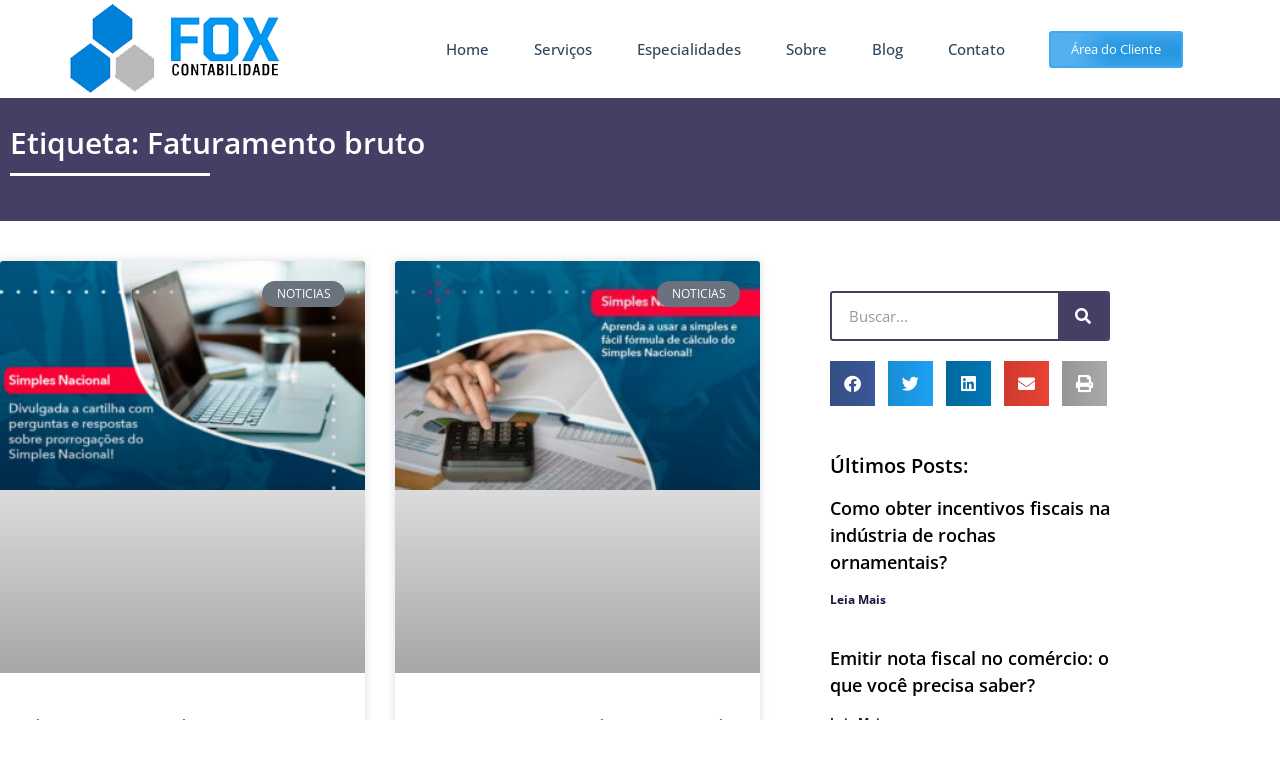

--- FILE ---
content_type: text/html; charset=UTF-8
request_url: https://foxcontabilidade.com.br/tags/faturamento-bruto/
body_size: 37362
content:
<!DOCTYPE html>
<html lang="pt-BR">
<head><meta charset="UTF-8"><script>if(navigator.userAgent.match(/MSIE|Internet Explorer/i)||navigator.userAgent.match(/Trident\/7\..*?rv:11/i)){var href=document.location.href;if(!href.match(/[?&]nowprocket/)){if(href.indexOf("?")==-1){if(href.indexOf("#")==-1){document.location.href=href+"?nowprocket=1"}else{document.location.href=href.replace("#","?nowprocket=1#")}}else{if(href.indexOf("#")==-1){document.location.href=href+"&nowprocket=1"}else{document.location.href=href.replace("#","&nowprocket=1#")}}}}</script><script>(()=>{class RocketLazyLoadScripts{constructor(){this.v="2.0.4",this.userEvents=["keydown","keyup","mousedown","mouseup","mousemove","mouseover","mouseout","touchmove","touchstart","touchend","touchcancel","wheel","click","dblclick","input"],this.attributeEvents=["onblur","onclick","oncontextmenu","ondblclick","onfocus","onmousedown","onmouseenter","onmouseleave","onmousemove","onmouseout","onmouseover","onmouseup","onmousewheel","onscroll","onsubmit"]}async t(){this.i(),this.o(),/iP(ad|hone)/.test(navigator.userAgent)&&this.h(),this.u(),this.l(this),this.m(),this.k(this),this.p(this),this._(),await Promise.all([this.R(),this.L()]),this.lastBreath=Date.now(),this.S(this),this.P(),this.D(),this.O(),this.M(),await this.C(this.delayedScripts.normal),await this.C(this.delayedScripts.defer),await this.C(this.delayedScripts.async),await this.T(),await this.F(),await this.j(),await this.A(),window.dispatchEvent(new Event("rocket-allScriptsLoaded")),this.everythingLoaded=!0,this.lastTouchEnd&&await new Promise(t=>setTimeout(t,500-Date.now()+this.lastTouchEnd)),this.I(),this.H(),this.U(),this.W()}i(){this.CSPIssue=sessionStorage.getItem("rocketCSPIssue"),document.addEventListener("securitypolicyviolation",t=>{this.CSPIssue||"script-src-elem"!==t.violatedDirective||"data"!==t.blockedURI||(this.CSPIssue=!0,sessionStorage.setItem("rocketCSPIssue",!0))},{isRocket:!0})}o(){window.addEventListener("pageshow",t=>{this.persisted=t.persisted,this.realWindowLoadedFired=!0},{isRocket:!0}),window.addEventListener("pagehide",()=>{this.onFirstUserAction=null},{isRocket:!0})}h(){let t;function e(e){t=e}window.addEventListener("touchstart",e,{isRocket:!0}),window.addEventListener("touchend",function i(o){o.changedTouches[0]&&t.changedTouches[0]&&Math.abs(o.changedTouches[0].pageX-t.changedTouches[0].pageX)<10&&Math.abs(o.changedTouches[0].pageY-t.changedTouches[0].pageY)<10&&o.timeStamp-t.timeStamp<200&&(window.removeEventListener("touchstart",e,{isRocket:!0}),window.removeEventListener("touchend",i,{isRocket:!0}),"INPUT"===o.target.tagName&&"text"===o.target.type||(o.target.dispatchEvent(new TouchEvent("touchend",{target:o.target,bubbles:!0})),o.target.dispatchEvent(new MouseEvent("mouseover",{target:o.target,bubbles:!0})),o.target.dispatchEvent(new PointerEvent("click",{target:o.target,bubbles:!0,cancelable:!0,detail:1,clientX:o.changedTouches[0].clientX,clientY:o.changedTouches[0].clientY})),event.preventDefault()))},{isRocket:!0})}q(t){this.userActionTriggered||("mousemove"!==t.type||this.firstMousemoveIgnored?"keyup"===t.type||"mouseover"===t.type||"mouseout"===t.type||(this.userActionTriggered=!0,this.onFirstUserAction&&this.onFirstUserAction()):this.firstMousemoveIgnored=!0),"click"===t.type&&t.preventDefault(),t.stopPropagation(),t.stopImmediatePropagation(),"touchstart"===this.lastEvent&&"touchend"===t.type&&(this.lastTouchEnd=Date.now()),"click"===t.type&&(this.lastTouchEnd=0),this.lastEvent=t.type,t.composedPath&&t.composedPath()[0].getRootNode()instanceof ShadowRoot&&(t.rocketTarget=t.composedPath()[0]),this.savedUserEvents.push(t)}u(){this.savedUserEvents=[],this.userEventHandler=this.q.bind(this),this.userEvents.forEach(t=>window.addEventListener(t,this.userEventHandler,{passive:!1,isRocket:!0})),document.addEventListener("visibilitychange",this.userEventHandler,{isRocket:!0})}U(){this.userEvents.forEach(t=>window.removeEventListener(t,this.userEventHandler,{passive:!1,isRocket:!0})),document.removeEventListener("visibilitychange",this.userEventHandler,{isRocket:!0}),this.savedUserEvents.forEach(t=>{(t.rocketTarget||t.target).dispatchEvent(new window[t.constructor.name](t.type,t))})}m(){const t="return false",e=Array.from(this.attributeEvents,t=>"data-rocket-"+t),i="["+this.attributeEvents.join("],[")+"]",o="[data-rocket-"+this.attributeEvents.join("],[data-rocket-")+"]",s=(e,i,o)=>{o&&o!==t&&(e.setAttribute("data-rocket-"+i,o),e["rocket"+i]=new Function("event",o),e.setAttribute(i,t))};new MutationObserver(t=>{for(const n of t)"attributes"===n.type&&(n.attributeName.startsWith("data-rocket-")||this.everythingLoaded?n.attributeName.startsWith("data-rocket-")&&this.everythingLoaded&&this.N(n.target,n.attributeName.substring(12)):s(n.target,n.attributeName,n.target.getAttribute(n.attributeName))),"childList"===n.type&&n.addedNodes.forEach(t=>{if(t.nodeType===Node.ELEMENT_NODE)if(this.everythingLoaded)for(const i of[t,...t.querySelectorAll(o)])for(const t of i.getAttributeNames())e.includes(t)&&this.N(i,t.substring(12));else for(const e of[t,...t.querySelectorAll(i)])for(const t of e.getAttributeNames())this.attributeEvents.includes(t)&&s(e,t,e.getAttribute(t))})}).observe(document,{subtree:!0,childList:!0,attributeFilter:[...this.attributeEvents,...e]})}I(){this.attributeEvents.forEach(t=>{document.querySelectorAll("[data-rocket-"+t+"]").forEach(e=>{this.N(e,t)})})}N(t,e){const i=t.getAttribute("data-rocket-"+e);i&&(t.setAttribute(e,i),t.removeAttribute("data-rocket-"+e))}k(t){Object.defineProperty(HTMLElement.prototype,"onclick",{get(){return this.rocketonclick||null},set(e){this.rocketonclick=e,this.setAttribute(t.everythingLoaded?"onclick":"data-rocket-onclick","this.rocketonclick(event)")}})}S(t){function e(e,i){let o=e[i];e[i]=null,Object.defineProperty(e,i,{get:()=>o,set(s){t.everythingLoaded?o=s:e["rocket"+i]=o=s}})}e(document,"onreadystatechange"),e(window,"onload"),e(window,"onpageshow");try{Object.defineProperty(document,"readyState",{get:()=>t.rocketReadyState,set(e){t.rocketReadyState=e},configurable:!0}),document.readyState="loading"}catch(t){console.log("WPRocket DJE readyState conflict, bypassing")}}l(t){this.originalAddEventListener=EventTarget.prototype.addEventListener,this.originalRemoveEventListener=EventTarget.prototype.removeEventListener,this.savedEventListeners=[],EventTarget.prototype.addEventListener=function(e,i,o){o&&o.isRocket||!t.B(e,this)&&!t.userEvents.includes(e)||t.B(e,this)&&!t.userActionTriggered||e.startsWith("rocket-")||t.everythingLoaded?t.originalAddEventListener.call(this,e,i,o):(t.savedEventListeners.push({target:this,remove:!1,type:e,func:i,options:o}),"mouseenter"!==e&&"mouseleave"!==e||t.originalAddEventListener.call(this,e,t.savedUserEvents.push,o))},EventTarget.prototype.removeEventListener=function(e,i,o){o&&o.isRocket||!t.B(e,this)&&!t.userEvents.includes(e)||t.B(e,this)&&!t.userActionTriggered||e.startsWith("rocket-")||t.everythingLoaded?t.originalRemoveEventListener.call(this,e,i,o):t.savedEventListeners.push({target:this,remove:!0,type:e,func:i,options:o})}}J(t,e){this.savedEventListeners=this.savedEventListeners.filter(i=>{let o=i.type,s=i.target||window;return e!==o||t!==s||(this.B(o,s)&&(i.type="rocket-"+o),this.$(i),!1)})}H(){EventTarget.prototype.addEventListener=this.originalAddEventListener,EventTarget.prototype.removeEventListener=this.originalRemoveEventListener,this.savedEventListeners.forEach(t=>this.$(t))}$(t){t.remove?this.originalRemoveEventListener.call(t.target,t.type,t.func,t.options):this.originalAddEventListener.call(t.target,t.type,t.func,t.options)}p(t){let e;function i(e){return t.everythingLoaded?e:e.split(" ").map(t=>"load"===t||t.startsWith("load.")?"rocket-jquery-load":t).join(" ")}function o(o){function s(e){const s=o.fn[e];o.fn[e]=o.fn.init.prototype[e]=function(){return this[0]===window&&t.userActionTriggered&&("string"==typeof arguments[0]||arguments[0]instanceof String?arguments[0]=i(arguments[0]):"object"==typeof arguments[0]&&Object.keys(arguments[0]).forEach(t=>{const e=arguments[0][t];delete arguments[0][t],arguments[0][i(t)]=e})),s.apply(this,arguments),this}}if(o&&o.fn&&!t.allJQueries.includes(o)){const e={DOMContentLoaded:[],"rocket-DOMContentLoaded":[]};for(const t in e)document.addEventListener(t,()=>{e[t].forEach(t=>t())},{isRocket:!0});o.fn.ready=o.fn.init.prototype.ready=function(i){function s(){parseInt(o.fn.jquery)>2?setTimeout(()=>i.bind(document)(o)):i.bind(document)(o)}return"function"==typeof i&&(t.realDomReadyFired?!t.userActionTriggered||t.fauxDomReadyFired?s():e["rocket-DOMContentLoaded"].push(s):e.DOMContentLoaded.push(s)),o([])},s("on"),s("one"),s("off"),t.allJQueries.push(o)}e=o}t.allJQueries=[],o(window.jQuery),Object.defineProperty(window,"jQuery",{get:()=>e,set(t){o(t)}})}P(){const t=new Map;document.write=document.writeln=function(e){const i=document.currentScript,o=document.createRange(),s=i.parentElement;let n=t.get(i);void 0===n&&(n=i.nextSibling,t.set(i,n));const c=document.createDocumentFragment();o.setStart(c,0),c.appendChild(o.createContextualFragment(e)),s.insertBefore(c,n)}}async R(){return new Promise(t=>{this.userActionTriggered?t():this.onFirstUserAction=t})}async L(){return new Promise(t=>{document.addEventListener("DOMContentLoaded",()=>{this.realDomReadyFired=!0,t()},{isRocket:!0})})}async j(){return this.realWindowLoadedFired?Promise.resolve():new Promise(t=>{window.addEventListener("load",t,{isRocket:!0})})}M(){this.pendingScripts=[];this.scriptsMutationObserver=new MutationObserver(t=>{for(const e of t)e.addedNodes.forEach(t=>{"SCRIPT"!==t.tagName||t.noModule||t.isWPRocket||this.pendingScripts.push({script:t,promise:new Promise(e=>{const i=()=>{const i=this.pendingScripts.findIndex(e=>e.script===t);i>=0&&this.pendingScripts.splice(i,1),e()};t.addEventListener("load",i,{isRocket:!0}),t.addEventListener("error",i,{isRocket:!0}),setTimeout(i,1e3)})})})}),this.scriptsMutationObserver.observe(document,{childList:!0,subtree:!0})}async F(){await this.X(),this.pendingScripts.length?(await this.pendingScripts[0].promise,await this.F()):this.scriptsMutationObserver.disconnect()}D(){this.delayedScripts={normal:[],async:[],defer:[]},document.querySelectorAll("script[type$=rocketlazyloadscript]").forEach(t=>{t.hasAttribute("data-rocket-src")?t.hasAttribute("async")&&!1!==t.async?this.delayedScripts.async.push(t):t.hasAttribute("defer")&&!1!==t.defer||"module"===t.getAttribute("data-rocket-type")?this.delayedScripts.defer.push(t):this.delayedScripts.normal.push(t):this.delayedScripts.normal.push(t)})}async _(){await this.L();let t=[];document.querySelectorAll("script[type$=rocketlazyloadscript][data-rocket-src]").forEach(e=>{let i=e.getAttribute("data-rocket-src");if(i&&!i.startsWith("data:")){i.startsWith("//")&&(i=location.protocol+i);try{const o=new URL(i).origin;o!==location.origin&&t.push({src:o,crossOrigin:e.crossOrigin||"module"===e.getAttribute("data-rocket-type")})}catch(t){}}}),t=[...new Map(t.map(t=>[JSON.stringify(t),t])).values()],this.Y(t,"preconnect")}async G(t){if(await this.K(),!0!==t.noModule||!("noModule"in HTMLScriptElement.prototype))return new Promise(e=>{let i;function o(){(i||t).setAttribute("data-rocket-status","executed"),e()}try{if(navigator.userAgent.includes("Firefox/")||""===navigator.vendor||this.CSPIssue)i=document.createElement("script"),[...t.attributes].forEach(t=>{let e=t.nodeName;"type"!==e&&("data-rocket-type"===e&&(e="type"),"data-rocket-src"===e&&(e="src"),i.setAttribute(e,t.nodeValue))}),t.text&&(i.text=t.text),t.nonce&&(i.nonce=t.nonce),i.hasAttribute("src")?(i.addEventListener("load",o,{isRocket:!0}),i.addEventListener("error",()=>{i.setAttribute("data-rocket-status","failed-network"),e()},{isRocket:!0}),setTimeout(()=>{i.isConnected||e()},1)):(i.text=t.text,o()),i.isWPRocket=!0,t.parentNode.replaceChild(i,t);else{const i=t.getAttribute("data-rocket-type"),s=t.getAttribute("data-rocket-src");i?(t.type=i,t.removeAttribute("data-rocket-type")):t.removeAttribute("type"),t.addEventListener("load",o,{isRocket:!0}),t.addEventListener("error",i=>{this.CSPIssue&&i.target.src.startsWith("data:")?(console.log("WPRocket: CSP fallback activated"),t.removeAttribute("src"),this.G(t).then(e)):(t.setAttribute("data-rocket-status","failed-network"),e())},{isRocket:!0}),s?(t.fetchPriority="high",t.removeAttribute("data-rocket-src"),t.src=s):t.src="data:text/javascript;base64,"+window.btoa(unescape(encodeURIComponent(t.text)))}}catch(i){t.setAttribute("data-rocket-status","failed-transform"),e()}});t.setAttribute("data-rocket-status","skipped")}async C(t){const e=t.shift();return e?(e.isConnected&&await this.G(e),this.C(t)):Promise.resolve()}O(){this.Y([...this.delayedScripts.normal,...this.delayedScripts.defer,...this.delayedScripts.async],"preload")}Y(t,e){this.trash=this.trash||[];let i=!0;var o=document.createDocumentFragment();t.forEach(t=>{const s=t.getAttribute&&t.getAttribute("data-rocket-src")||t.src;if(s&&!s.startsWith("data:")){const n=document.createElement("link");n.href=s,n.rel=e,"preconnect"!==e&&(n.as="script",n.fetchPriority=i?"high":"low"),t.getAttribute&&"module"===t.getAttribute("data-rocket-type")&&(n.crossOrigin=!0),t.crossOrigin&&(n.crossOrigin=t.crossOrigin),t.integrity&&(n.integrity=t.integrity),t.nonce&&(n.nonce=t.nonce),o.appendChild(n),this.trash.push(n),i=!1}}),document.head.appendChild(o)}W(){this.trash.forEach(t=>t.remove())}async T(){try{document.readyState="interactive"}catch(t){}this.fauxDomReadyFired=!0;try{await this.K(),this.J(document,"readystatechange"),document.dispatchEvent(new Event("rocket-readystatechange")),await this.K(),document.rocketonreadystatechange&&document.rocketonreadystatechange(),await this.K(),this.J(document,"DOMContentLoaded"),document.dispatchEvent(new Event("rocket-DOMContentLoaded")),await this.K(),this.J(window,"DOMContentLoaded"),window.dispatchEvent(new Event("rocket-DOMContentLoaded"))}catch(t){console.error(t)}}async A(){try{document.readyState="complete"}catch(t){}try{await this.K(),this.J(document,"readystatechange"),document.dispatchEvent(new Event("rocket-readystatechange")),await this.K(),document.rocketonreadystatechange&&document.rocketonreadystatechange(),await this.K(),this.J(window,"load"),window.dispatchEvent(new Event("rocket-load")),await this.K(),window.rocketonload&&window.rocketonload(),await this.K(),this.allJQueries.forEach(t=>t(window).trigger("rocket-jquery-load")),await this.K(),this.J(window,"pageshow");const t=new Event("rocket-pageshow");t.persisted=this.persisted,window.dispatchEvent(t),await this.K(),window.rocketonpageshow&&window.rocketonpageshow({persisted:this.persisted})}catch(t){console.error(t)}}async K(){Date.now()-this.lastBreath>45&&(await this.X(),this.lastBreath=Date.now())}async X(){return document.hidden?new Promise(t=>setTimeout(t)):new Promise(t=>requestAnimationFrame(t))}B(t,e){return e===document&&"readystatechange"===t||(e===document&&"DOMContentLoaded"===t||(e===window&&"DOMContentLoaded"===t||(e===window&&"load"===t||e===window&&"pageshow"===t)))}static run(){(new RocketLazyLoadScripts).t()}}RocketLazyLoadScripts.run()})();</script>
	
	<meta name="viewport" content="width=device-width, initial-scale=1.0, viewport-fit=cover" />		<meta name='robots' content='index, follow, max-image-preview:large, max-snippet:-1, max-video-preview:-1' />
	<style>img:is([sizes="auto" i], [sizes^="auto," i]) { contain-intrinsic-size: 3000px 1500px }</style>
	<meta name="viewport" content="width=device-width, initial-scale=1">
<meta name="generator" content="Total WordPress Theme 4.8.3" />
<meta http-equiv="X-UA-Compatible" content="IE=edge" />

	<!-- This site is optimized with the Yoast SEO plugin v26.7 - https://yoast.com/wordpress/plugins/seo/ -->
	<title>Faturamento bruto - 1 - Contabilidade em Barra de São Francisco - ES</title>
<link data-rocket-preload as="style" href="https://fonts.googleapis.com/css?family=Open%20Sans%3A100%2C200%2C300%2C400%2C500%2C600%2C700%2C800%2C900%2C100i%2C200i%2C300i%2C400i%2C500i%2C600i%2C700i%2C800i%2C900i&#038;subset=latin&#038;display=swap" rel="preload">
<link href="https://fonts.googleapis.com/css?family=Open%20Sans%3A100%2C200%2C300%2C400%2C500%2C600%2C700%2C800%2C900%2C100i%2C200i%2C300i%2C400i%2C500i%2C600i%2C700i%2C800i%2C900i&#038;subset=latin&#038;display=swap" media="print" onload="this.media=&#039;all&#039;" rel="stylesheet">
<noscript><link rel="stylesheet" href="https://fonts.googleapis.com/css?family=Open%20Sans%3A100%2C200%2C300%2C400%2C500%2C600%2C700%2C800%2C900%2C100i%2C200i%2C300i%2C400i%2C500i%2C600i%2C700i%2C800i%2C900i&#038;subset=latin&#038;display=swap"></noscript>
	<meta name="description" content="Faturamento bruto - SITE DE CONTABILIDADE - 1 - Contabilidade em Barra de São Francisco - ES" />
	<link rel="canonical" href="https://foxcontabilidade.com.br/tags/faturamento-bruto/" />
	<meta property="og:locale" content="pt_BR" />
	<meta property="og:type" content="article" />
	<meta property="og:title" content="Faturamento bruto - 1 - Contabilidade em Barra de São Francisco - ES" />
	<meta property="og:description" content="Faturamento bruto - SITE DE CONTABILIDADE - 1 - Contabilidade em Barra de São Francisco - ES" />
	<meta property="og:url" content="https://foxcontabilidade.com.br/tags/faturamento-bruto/" />
	<meta property="og:site_name" content="FOX CONTABILIDADE" />
	<meta name="twitter:card" content="summary_large_image" />
	<script type="application/ld+json" class="yoast-schema-graph">{"@context":"https://schema.org","@graph":[{"@type":"CollectionPage","@id":"https://foxcontabilidade.com.br/tags/faturamento-bruto/","url":"https://foxcontabilidade.com.br/tags/faturamento-bruto/","name":"Faturamento bruto - 1 - Contabilidade em Barra de São Francisco - ES","isPartOf":{"@id":"https://foxcontabilidade.com.br/#website"},"primaryImageOfPage":{"@id":"https://foxcontabilidade.com.br/tags/faturamento-bruto/#primaryimage"},"image":{"@id":"https://foxcontabilidade.com.br/tags/faturamento-bruto/#primaryimage"},"thumbnailUrl":"https://foxcontabilidade.com.br/wp-content/uploads/2021/04/Sua-divida-tem-mais-de-5-anos-sera-que-ela-deixou-de-existir.jpg","description":"Faturamento bruto - SITE DE CONTABILIDADE - 1 - Contabilidade em Barra de São Francisco - ES","breadcrumb":{"@id":"https://foxcontabilidade.com.br/tags/faturamento-bruto/#breadcrumb"},"inLanguage":"pt-BR"},{"@type":"ImageObject","inLanguage":"pt-BR","@id":"https://foxcontabilidade.com.br/tags/faturamento-bruto/#primaryimage","url":"https://foxcontabilidade.com.br/wp-content/uploads/2021/04/Sua-divida-tem-mais-de-5-anos-sera-que-ela-deixou-de-existir.jpg","contentUrl":"https://foxcontabilidade.com.br/wp-content/uploads/2021/04/Sua-divida-tem-mais-de-5-anos-sera-que-ela-deixou-de-existir.jpg","width":800,"height":500,"caption":"Sua Dívida Tem Mais De 5 Anos, Será Que Ela Deixou De Existir - FOX CONTABILIDADE"},{"@type":"BreadcrumbList","@id":"https://foxcontabilidade.com.br/tags/faturamento-bruto/#breadcrumb","itemListElement":[{"@type":"ListItem","position":1,"name":"Início","item":"https://foxcontabilidade.com.br/"},{"@type":"ListItem","position":2,"name":"Faturamento bruto"}]},{"@type":"WebSite","@id":"https://foxcontabilidade.com.br/#website","url":"https://foxcontabilidade.com.br/","name":"FOX CONTABILIDADE","description":"SITE DE CONTABILIDADE","publisher":{"@id":"https://foxcontabilidade.com.br/#organization"},"potentialAction":[{"@type":"SearchAction","target":{"@type":"EntryPoint","urlTemplate":"https://foxcontabilidade.com.br/?s={search_term_string}"},"query-input":{"@type":"PropertyValueSpecification","valueRequired":true,"valueName":"search_term_string"}}],"inLanguage":"pt-BR"},{"@type":"Organization","@id":"https://foxcontabilidade.com.br/#organization","name":"Fox Contabilidade","url":"https://foxcontabilidade.com.br/","logo":{"@type":"ImageObject","inLanguage":"pt-BR","@id":"https://foxcontabilidade.com.br/#/schema/logo/image/","url":"https://foxcontabilidade.com.br/wp-content/uploads/2020/12/foxcontabilidade_logo.png","contentUrl":"https://foxcontabilidade.com.br/wp-content/uploads/2020/12/foxcontabilidade_logo.png","width":300,"height":300,"caption":"Fox Contabilidade"},"image":{"@id":"https://foxcontabilidade.com.br/#/schema/logo/image/"}}]}</script>
	<!-- / Yoast SEO plugin. -->


<link rel='dns-prefetch' href='//fonts.googleapis.com' />
<link href='https://fonts.gstatic.com' crossorigin rel='preconnect' />
<style id='classic-theme-styles-inline-css' type='text/css'>
/*! This file is auto-generated */
.wp-block-button__link{color:#fff;background-color:#32373c;border-radius:9999px;box-shadow:none;text-decoration:none;padding:calc(.667em + 2px) calc(1.333em + 2px);font-size:1.125em}.wp-block-file__button{background:#32373c;color:#fff;text-decoration:none}
</style>
<style id='joinchat-button-style-inline-css' type='text/css'>
.wp-block-joinchat-button{border:none!important;text-align:center}.wp-block-joinchat-button figure{display:table;margin:0 auto;padding:0}.wp-block-joinchat-button figcaption{font:normal normal 400 .6em/2em var(--wp--preset--font-family--system-font,sans-serif);margin:0;padding:0}.wp-block-joinchat-button .joinchat-button__qr{background-color:#fff;border:6px solid #25d366;border-radius:30px;box-sizing:content-box;display:block;height:200px;margin:auto;overflow:hidden;padding:10px;width:200px}.wp-block-joinchat-button .joinchat-button__qr canvas,.wp-block-joinchat-button .joinchat-button__qr img{display:block;margin:auto}.wp-block-joinchat-button .joinchat-button__link{align-items:center;background-color:#25d366;border:6px solid #25d366;border-radius:30px;display:inline-flex;flex-flow:row nowrap;justify-content:center;line-height:1.25em;margin:0 auto;text-decoration:none}.wp-block-joinchat-button .joinchat-button__link:before{background:transparent var(--joinchat-ico) no-repeat center;background-size:100%;content:"";display:block;height:1.5em;margin:-.75em .75em -.75em 0;width:1.5em}.wp-block-joinchat-button figure+.joinchat-button__link{margin-top:10px}@media (orientation:landscape)and (min-height:481px),(orientation:portrait)and (min-width:481px){.wp-block-joinchat-button.joinchat-button--qr-only figure+.joinchat-button__link{display:none}}@media (max-width:480px),(orientation:landscape)and (max-height:480px){.wp-block-joinchat-button figure{display:none}}

</style>
<style id='global-styles-inline-css' type='text/css'>
:root{--wp--preset--aspect-ratio--square: 1;--wp--preset--aspect-ratio--4-3: 4/3;--wp--preset--aspect-ratio--3-4: 3/4;--wp--preset--aspect-ratio--3-2: 3/2;--wp--preset--aspect-ratio--2-3: 2/3;--wp--preset--aspect-ratio--16-9: 16/9;--wp--preset--aspect-ratio--9-16: 9/16;--wp--preset--color--black: #000000;--wp--preset--color--cyan-bluish-gray: #abb8c3;--wp--preset--color--white: #ffffff;--wp--preset--color--pale-pink: #f78da7;--wp--preset--color--vivid-red: #cf2e2e;--wp--preset--color--luminous-vivid-orange: #ff6900;--wp--preset--color--luminous-vivid-amber: #fcb900;--wp--preset--color--light-green-cyan: #7bdcb5;--wp--preset--color--vivid-green-cyan: #00d084;--wp--preset--color--pale-cyan-blue: #8ed1fc;--wp--preset--color--vivid-cyan-blue: #0693e3;--wp--preset--color--vivid-purple: #9b51e0;--wp--preset--gradient--vivid-cyan-blue-to-vivid-purple: linear-gradient(135deg,rgba(6,147,227,1) 0%,rgb(155,81,224) 100%);--wp--preset--gradient--light-green-cyan-to-vivid-green-cyan: linear-gradient(135deg,rgb(122,220,180) 0%,rgb(0,208,130) 100%);--wp--preset--gradient--luminous-vivid-amber-to-luminous-vivid-orange: linear-gradient(135deg,rgba(252,185,0,1) 0%,rgba(255,105,0,1) 100%);--wp--preset--gradient--luminous-vivid-orange-to-vivid-red: linear-gradient(135deg,rgba(255,105,0,1) 0%,rgb(207,46,46) 100%);--wp--preset--gradient--very-light-gray-to-cyan-bluish-gray: linear-gradient(135deg,rgb(238,238,238) 0%,rgb(169,184,195) 100%);--wp--preset--gradient--cool-to-warm-spectrum: linear-gradient(135deg,rgb(74,234,220) 0%,rgb(151,120,209) 20%,rgb(207,42,186) 40%,rgb(238,44,130) 60%,rgb(251,105,98) 80%,rgb(254,248,76) 100%);--wp--preset--gradient--blush-light-purple: linear-gradient(135deg,rgb(255,206,236) 0%,rgb(152,150,240) 100%);--wp--preset--gradient--blush-bordeaux: linear-gradient(135deg,rgb(254,205,165) 0%,rgb(254,45,45) 50%,rgb(107,0,62) 100%);--wp--preset--gradient--luminous-dusk: linear-gradient(135deg,rgb(255,203,112) 0%,rgb(199,81,192) 50%,rgb(65,88,208) 100%);--wp--preset--gradient--pale-ocean: linear-gradient(135deg,rgb(255,245,203) 0%,rgb(182,227,212) 50%,rgb(51,167,181) 100%);--wp--preset--gradient--electric-grass: linear-gradient(135deg,rgb(202,248,128) 0%,rgb(113,206,126) 100%);--wp--preset--gradient--midnight: linear-gradient(135deg,rgb(2,3,129) 0%,rgb(40,116,252) 100%);--wp--preset--font-size--small: 13px;--wp--preset--font-size--medium: 20px;--wp--preset--font-size--large: 36px;--wp--preset--font-size--x-large: 42px;--wp--preset--spacing--20: 0.44rem;--wp--preset--spacing--30: 0.67rem;--wp--preset--spacing--40: 1rem;--wp--preset--spacing--50: 1.5rem;--wp--preset--spacing--60: 2.25rem;--wp--preset--spacing--70: 3.38rem;--wp--preset--spacing--80: 5.06rem;--wp--preset--shadow--natural: 6px 6px 9px rgba(0, 0, 0, 0.2);--wp--preset--shadow--deep: 12px 12px 50px rgba(0, 0, 0, 0.4);--wp--preset--shadow--sharp: 6px 6px 0px rgba(0, 0, 0, 0.2);--wp--preset--shadow--outlined: 6px 6px 0px -3px rgba(255, 255, 255, 1), 6px 6px rgba(0, 0, 0, 1);--wp--preset--shadow--crisp: 6px 6px 0px rgba(0, 0, 0, 1);}:where(.is-layout-flex){gap: 0.5em;}:where(.is-layout-grid){gap: 0.5em;}body .is-layout-flex{display: flex;}.is-layout-flex{flex-wrap: wrap;align-items: center;}.is-layout-flex > :is(*, div){margin: 0;}body .is-layout-grid{display: grid;}.is-layout-grid > :is(*, div){margin: 0;}:where(.wp-block-columns.is-layout-flex){gap: 2em;}:where(.wp-block-columns.is-layout-grid){gap: 2em;}:where(.wp-block-post-template.is-layout-flex){gap: 1.25em;}:where(.wp-block-post-template.is-layout-grid){gap: 1.25em;}.has-black-color{color: var(--wp--preset--color--black) !important;}.has-cyan-bluish-gray-color{color: var(--wp--preset--color--cyan-bluish-gray) !important;}.has-white-color{color: var(--wp--preset--color--white) !important;}.has-pale-pink-color{color: var(--wp--preset--color--pale-pink) !important;}.has-vivid-red-color{color: var(--wp--preset--color--vivid-red) !important;}.has-luminous-vivid-orange-color{color: var(--wp--preset--color--luminous-vivid-orange) !important;}.has-luminous-vivid-amber-color{color: var(--wp--preset--color--luminous-vivid-amber) !important;}.has-light-green-cyan-color{color: var(--wp--preset--color--light-green-cyan) !important;}.has-vivid-green-cyan-color{color: var(--wp--preset--color--vivid-green-cyan) !important;}.has-pale-cyan-blue-color{color: var(--wp--preset--color--pale-cyan-blue) !important;}.has-vivid-cyan-blue-color{color: var(--wp--preset--color--vivid-cyan-blue) !important;}.has-vivid-purple-color{color: var(--wp--preset--color--vivid-purple) !important;}.has-black-background-color{background-color: var(--wp--preset--color--black) !important;}.has-cyan-bluish-gray-background-color{background-color: var(--wp--preset--color--cyan-bluish-gray) !important;}.has-white-background-color{background-color: var(--wp--preset--color--white) !important;}.has-pale-pink-background-color{background-color: var(--wp--preset--color--pale-pink) !important;}.has-vivid-red-background-color{background-color: var(--wp--preset--color--vivid-red) !important;}.has-luminous-vivid-orange-background-color{background-color: var(--wp--preset--color--luminous-vivid-orange) !important;}.has-luminous-vivid-amber-background-color{background-color: var(--wp--preset--color--luminous-vivid-amber) !important;}.has-light-green-cyan-background-color{background-color: var(--wp--preset--color--light-green-cyan) !important;}.has-vivid-green-cyan-background-color{background-color: var(--wp--preset--color--vivid-green-cyan) !important;}.has-pale-cyan-blue-background-color{background-color: var(--wp--preset--color--pale-cyan-blue) !important;}.has-vivid-cyan-blue-background-color{background-color: var(--wp--preset--color--vivid-cyan-blue) !important;}.has-vivid-purple-background-color{background-color: var(--wp--preset--color--vivid-purple) !important;}.has-black-border-color{border-color: var(--wp--preset--color--black) !important;}.has-cyan-bluish-gray-border-color{border-color: var(--wp--preset--color--cyan-bluish-gray) !important;}.has-white-border-color{border-color: var(--wp--preset--color--white) !important;}.has-pale-pink-border-color{border-color: var(--wp--preset--color--pale-pink) !important;}.has-vivid-red-border-color{border-color: var(--wp--preset--color--vivid-red) !important;}.has-luminous-vivid-orange-border-color{border-color: var(--wp--preset--color--luminous-vivid-orange) !important;}.has-luminous-vivid-amber-border-color{border-color: var(--wp--preset--color--luminous-vivid-amber) !important;}.has-light-green-cyan-border-color{border-color: var(--wp--preset--color--light-green-cyan) !important;}.has-vivid-green-cyan-border-color{border-color: var(--wp--preset--color--vivid-green-cyan) !important;}.has-pale-cyan-blue-border-color{border-color: var(--wp--preset--color--pale-cyan-blue) !important;}.has-vivid-cyan-blue-border-color{border-color: var(--wp--preset--color--vivid-cyan-blue) !important;}.has-vivid-purple-border-color{border-color: var(--wp--preset--color--vivid-purple) !important;}.has-vivid-cyan-blue-to-vivid-purple-gradient-background{background: var(--wp--preset--gradient--vivid-cyan-blue-to-vivid-purple) !important;}.has-light-green-cyan-to-vivid-green-cyan-gradient-background{background: var(--wp--preset--gradient--light-green-cyan-to-vivid-green-cyan) !important;}.has-luminous-vivid-amber-to-luminous-vivid-orange-gradient-background{background: var(--wp--preset--gradient--luminous-vivid-amber-to-luminous-vivid-orange) !important;}.has-luminous-vivid-orange-to-vivid-red-gradient-background{background: var(--wp--preset--gradient--luminous-vivid-orange-to-vivid-red) !important;}.has-very-light-gray-to-cyan-bluish-gray-gradient-background{background: var(--wp--preset--gradient--very-light-gray-to-cyan-bluish-gray) !important;}.has-cool-to-warm-spectrum-gradient-background{background: var(--wp--preset--gradient--cool-to-warm-spectrum) !important;}.has-blush-light-purple-gradient-background{background: var(--wp--preset--gradient--blush-light-purple) !important;}.has-blush-bordeaux-gradient-background{background: var(--wp--preset--gradient--blush-bordeaux) !important;}.has-luminous-dusk-gradient-background{background: var(--wp--preset--gradient--luminous-dusk) !important;}.has-pale-ocean-gradient-background{background: var(--wp--preset--gradient--pale-ocean) !important;}.has-electric-grass-gradient-background{background: var(--wp--preset--gradient--electric-grass) !important;}.has-midnight-gradient-background{background: var(--wp--preset--gradient--midnight) !important;}.has-small-font-size{font-size: var(--wp--preset--font-size--small) !important;}.has-medium-font-size{font-size: var(--wp--preset--font-size--medium) !important;}.has-large-font-size{font-size: var(--wp--preset--font-size--large) !important;}.has-x-large-font-size{font-size: var(--wp--preset--font-size--x-large) !important;}
:where(.wp-block-post-template.is-layout-flex){gap: 1.25em;}:where(.wp-block-post-template.is-layout-grid){gap: 1.25em;}
:where(.wp-block-columns.is-layout-flex){gap: 2em;}:where(.wp-block-columns.is-layout-grid){gap: 2em;}
:root :where(.wp-block-pullquote){font-size: 1.5em;line-height: 1.6;}
</style>
<link rel='stylesheet' id='kk-star-ratings-css' href='https://foxcontabilidade.com.br/wp-content/plugins/kk-star-ratings/src/core/public/css/kk-star-ratings.min.css' type='text/css' media='all' />
<link rel='stylesheet' id='cookie-notice-front-css' href='https://foxcontabilidade.com.br/wp-content/plugins/cookie-notice/css/front.min.css' type='text/css' media='all' />
<link data-minify="1" rel='stylesheet' id='dpg-seo-css' href='https://foxcontabilidade.com.br/wp-content/cache/min/1/wp-content/plugins/dpg-seo/public/css/dpg-seo-public.css?ver=1768662124' type='text/css' media='all' />
<link rel='stylesheet' id='ez-toc-css' href='https://foxcontabilidade.com.br/wp-content/plugins/easy-table-of-contents/assets/css/screen.min.css' type='text/css' media='all' />
<style id='ez-toc-inline-css' type='text/css'>
div#ez-toc-container .ez-toc-title {font-size: 120%;}div#ez-toc-container .ez-toc-title {font-weight: 500;}div#ez-toc-container ul li , div#ez-toc-container ul li a {font-size: 95%;}div#ez-toc-container ul li , div#ez-toc-container ul li a {font-weight: 500;}div#ez-toc-container nav ul ul li {font-size: 90%;}.ez-toc-box-title {font-weight: bold; margin-bottom: 10px; text-align: center; text-transform: uppercase; letter-spacing: 1px; color: #666; padding-bottom: 5px;position:absolute;top:-4%;left:5%;background-color: inherit;transition: top 0.3s ease;}.ez-toc-box-title.toc-closed {top:-25%;}
</style>
<link data-minify="1" rel='stylesheet' id='wpex-style-css' href='https://foxcontabilidade.com.br/wp-content/cache/min/1/wp-content/themes/Total/style.css?ver=1768662124' type='text/css' media='all' />

<link rel='stylesheet' id='elementor-frontend-css' href='https://foxcontabilidade.com.br/wp-content/plugins/elementor/assets/css/frontend.min.css' type='text/css' media='all' />
<link rel='stylesheet' id='widget-image-css' href='https://foxcontabilidade.com.br/wp-content/plugins/elementor/assets/css/widget-image.min.css' type='text/css' media='all' />
<link rel='stylesheet' id='e-popup-css' href='https://foxcontabilidade.com.br/wp-content/plugins/elementor-pro/assets/css/conditionals/popup.min.css' type='text/css' media='all' />
<link rel='stylesheet' id='widget-nav-menu-css' href='https://foxcontabilidade.com.br/wp-content/plugins/elementor-pro/assets/css/widget-nav-menu.min.css' type='text/css' media='all' />
<link rel='stylesheet' id='e-animation-grow-css' href='https://foxcontabilidade.com.br/wp-content/plugins/elementor/assets/lib/animations/styles/e-animation-grow.min.css' type='text/css' media='all' />
<link rel='stylesheet' id='e-sticky-css' href='https://foxcontabilidade.com.br/wp-content/plugins/elementor-pro/assets/css/modules/sticky.min.css' type='text/css' media='all' />
<link rel='stylesheet' id='widget-heading-css' href='https://foxcontabilidade.com.br/wp-content/plugins/elementor/assets/css/widget-heading.min.css' type='text/css' media='all' />
<link rel='stylesheet' id='widget-icon-list-css' href='https://foxcontabilidade.com.br/wp-content/plugins/elementor/assets/css/widget-icon-list.min.css' type='text/css' media='all' />
<link rel='stylesheet' id='e-animation-fadeIn-css' href='https://foxcontabilidade.com.br/wp-content/plugins/elementor/assets/lib/animations/styles/fadeIn.min.css' type='text/css' media='all' />
<link rel='stylesheet' id='widget-social-icons-css' href='https://foxcontabilidade.com.br/wp-content/plugins/elementor/assets/css/widget-social-icons.min.css' type='text/css' media='all' />
<link rel='stylesheet' id='e-apple-webkit-css' href='https://foxcontabilidade.com.br/wp-content/plugins/elementor/assets/css/conditionals/apple-webkit.min.css' type='text/css' media='all' />
<link rel='stylesheet' id='e-animation-pulse-css' href='https://foxcontabilidade.com.br/wp-content/plugins/elementor/assets/lib/animations/styles/e-animation-pulse.min.css' type='text/css' media='all' />
<link rel='stylesheet' id='e-motion-fx-css' href='https://foxcontabilidade.com.br/wp-content/plugins/elementor-pro/assets/css/modules/motion-fx.min.css' type='text/css' media='all' />
<link rel='stylesheet' id='widget-divider-css' href='https://foxcontabilidade.com.br/wp-content/plugins/elementor/assets/css/widget-divider.min.css' type='text/css' media='all' />
<link rel='stylesheet' id='widget-posts-css' href='https://foxcontabilidade.com.br/wp-content/plugins/elementor-pro/assets/css/widget-posts.min.css' type='text/css' media='all' />
<link rel='stylesheet' id='widget-search-form-css' href='https://foxcontabilidade.com.br/wp-content/plugins/elementor-pro/assets/css/widget-search-form.min.css' type='text/css' media='all' />
<link rel='stylesheet' id='elementor-icons-shared-0-css' href='https://foxcontabilidade.com.br/wp-content/plugins/elementor/assets/lib/font-awesome/css/fontawesome.min.css' type='text/css' media='all' />
<link data-minify="1" rel='stylesheet' id='elementor-icons-fa-solid-css' href='https://foxcontabilidade.com.br/wp-content/cache/min/1/wp-content/plugins/elementor/assets/lib/font-awesome/css/solid.min.css?ver=1768662124' type='text/css' media='all' />
<link rel='stylesheet' id='widget-share-buttons-css' href='https://foxcontabilidade.com.br/wp-content/plugins/elementor-pro/assets/css/widget-share-buttons.min.css' type='text/css' media='all' />
<link data-minify="1" rel='stylesheet' id='elementor-icons-fa-brands-css' href='https://foxcontabilidade.com.br/wp-content/cache/min/1/wp-content/plugins/elementor/assets/lib/font-awesome/css/brands.min.css?ver=1768662124' type='text/css' media='all' />
<link data-minify="1" rel='stylesheet' id='swiper-css' href='https://foxcontabilidade.com.br/wp-content/cache/min/1/wp-content/plugins/elementor/assets/lib/swiper/v8/css/swiper.min.css?ver=1768662124' type='text/css' media='all' />
<link rel='stylesheet' id='e-swiper-css' href='https://foxcontabilidade.com.br/wp-content/plugins/elementor/assets/css/conditionals/e-swiper.min.css' type='text/css' media='all' />
<link data-minify="1" rel='stylesheet' id='elementor-icons-css' href='https://foxcontabilidade.com.br/wp-content/cache/min/1/wp-content/plugins/elementor/assets/lib/eicons/css/elementor-icons.min.css?ver=1768662124' type='text/css' media='all' />
<link rel='stylesheet' id='elementor-post-11641-css' href='https://foxcontabilidade.com.br/wp-content/uploads/elementor/css/post-11641.css' type='text/css' media='all' />
<link data-minify="1" rel='stylesheet' id='she-header-style-css' href='https://foxcontabilidade.com.br/wp-content/cache/min/1/wp-content/plugins/sticky-header-effects-for-elementor/assets/css/she-header-style.css?ver=1768662124' type='text/css' media='all' />
<link rel='stylesheet' id='elementor-post-12724-css' href='https://foxcontabilidade.com.br/wp-content/uploads/elementor/css/post-12724.css' type='text/css' media='all' />
<link rel='stylesheet' id='elementor-post-12320-css' href='https://foxcontabilidade.com.br/wp-content/uploads/elementor/css/post-12320.css' type='text/css' media='all' />
<link rel='stylesheet' id='elementor-post-39-css' href='https://foxcontabilidade.com.br/wp-content/uploads/elementor/css/post-39.css' type='text/css' media='all' />
<link rel='stylesheet' id='elementor-post-52-css' href='https://foxcontabilidade.com.br/wp-content/uploads/elementor/css/post-52.css' type='text/css' media='all' />
<link rel='stylesheet' id='elementor-post-153-css' href='https://foxcontabilidade.com.br/wp-content/uploads/elementor/css/post-153.css' type='text/css' media='all' />
<!--[if IE 8]>
<link rel='stylesheet' id='wpex-ie8-css' href='https://foxcontabilidade.com.br/wp-content/themes/Total/assets/css/wpex-ie8.css' type='text/css' media='all' />
<![endif]-->
<!--[if IE 9]>
<link rel='stylesheet' id='wpex-ie9-css' href='https://foxcontabilidade.com.br/wp-content/themes/Total/assets/css/wpex-ie9.css' type='text/css' media='all' />
<![endif]-->
<link data-minify="1" rel='stylesheet' id='ekit-widget-styles-css' href='https://foxcontabilidade.com.br/wp-content/cache/min/1/wp-content/plugins/elementskit-lite/widgets/init/assets/css/widget-styles.css?ver=1768662124' type='text/css' media='all' />
<link data-minify="1" rel='stylesheet' id='ekit-responsive-css' href='https://foxcontabilidade.com.br/wp-content/cache/min/1/wp-content/plugins/elementskit-lite/widgets/init/assets/css/responsive.css?ver=1768662124' type='text/css' media='all' />
<link data-minify="1" rel='stylesheet' id='elementor-gf-local-roboto-css' href='https://foxcontabilidade.com.br/wp-content/cache/min/1/wp-content/uploads/elementor/google-fonts/css/roboto.css?ver=1768662124' type='text/css' media='all' />
<link data-minify="1" rel='stylesheet' id='elementor-gf-local-robotoslab-css' href='https://foxcontabilidade.com.br/wp-content/cache/min/1/wp-content/uploads/elementor/google-fonts/css/robotoslab.css?ver=1768662124' type='text/css' media='all' />
<link data-minify="1" rel='stylesheet' id='elementor-gf-local-opensans-css' href='https://foxcontabilidade.com.br/wp-content/cache/min/1/wp-content/uploads/elementor/google-fonts/css/opensans.css?ver=1768662124' type='text/css' media='all' />
<link data-minify="1" rel='stylesheet' id='elementor-gf-local-montserrat-css' href='https://foxcontabilidade.com.br/wp-content/cache/min/1/wp-content/uploads/elementor/google-fonts/css/montserrat.css?ver=1768662124' type='text/css' media='all' />
<link data-minify="1" rel='stylesheet' id='elementor-icons-fa-regular-css' href='https://foxcontabilidade.com.br/wp-content/cache/min/1/wp-content/plugins/elementor/assets/lib/font-awesome/css/regular.min.css?ver=1768662124' type='text/css' media='all' />
<script type="rocketlazyloadscript" data-rocket-type="text/javascript" id="cookie-notice-front-js-before">
/* <![CDATA[ */
var cnArgs = {"ajaxUrl":"https:\/\/foxcontabilidade.com.br\/wp-admin\/admin-ajax.php","nonce":"3d1a2083cf","hideEffect":"fade","position":"bottom","onScroll":false,"onScrollOffset":100,"onClick":false,"cookieName":"cookie_notice_accepted","cookieTime":2592000,"cookieTimeRejected":2592000,"globalCookie":false,"redirection":false,"cache":true,"revokeCookies":false,"revokeCookiesOpt":"automatic"};
/* ]]> */
</script>
<script type="rocketlazyloadscript" data-rocket-type="text/javascript" data-rocket-src="https://foxcontabilidade.com.br/wp-content/plugins/cookie-notice/js/front.min.js" id="cookie-notice-front-js" data-rocket-defer defer></script>
<script type="rocketlazyloadscript" data-rocket-type="text/javascript" data-rocket-src="https://foxcontabilidade.com.br/wp-includes/js/jquery/jquery.min.js" id="jquery-core-js" data-rocket-defer defer></script>
<script type="rocketlazyloadscript" data-rocket-type="text/javascript" data-rocket-src="https://foxcontabilidade.com.br/wp-includes/js/jquery/jquery-migrate.min.js" id="jquery-migrate-js" data-rocket-defer defer></script>
<script type="rocketlazyloadscript" data-minify="1" data-rocket-type="text/javascript" data-rocket-src="https://foxcontabilidade.com.br/wp-content/cache/min/1/wp-content/plugins/dpg-seo/public/js/dpg-seo-public.js?ver=1727969199" id="dpg-seo-js" data-rocket-defer defer></script>
<!--[if lt IE 9]>
<script type="text/javascript" src="https://foxcontabilidade.com.br/wp-content/themes/Total/assets/js/dynamic/html5.js" id="wpex-html5shiv-js"></script>
<![endif]-->
<script type="rocketlazyloadscript" data-minify="1" data-rocket-type="text/javascript" data-rocket-src="https://foxcontabilidade.com.br/wp-content/cache/min/1/wp-content/plugins/sticky-header-effects-for-elementor/assets/js/she-header.js?ver=1727969199" id="she-header-js" data-rocket-defer defer></script>
<link rel="https://api.w.org/" href="https://foxcontabilidade.com.br/wp-json/" /><link rel="alternate" title="JSON" type="application/json" href="https://foxcontabilidade.com.br/wp-json/wp/v2/tags/316" /><script type="rocketlazyloadscript" data-rocket-type="text/javascript">var ajaxurl = "https://foxcontabilidade.com.br/wp-admin/admin-ajax.php";</script>  <meta name="referrer" content="always">
  <meta name="HandheldFriendly" content="True" />
  <meta name="MobileOptimized" content="320" />
  <meta name="mobile-web-app-capable" content="yes" />
  <meta name="apple-mobile-web-app-capable" content="yes" />
  <meta http-equiv="Accept-CH" content="Device-Memory">

  <meta name="google-site-verification" content="MzG7qRrTTgxNxf4cLIQqScWY-AJp0sZmDWOnQLhegFE" />
  <meta class="theme-color" name="theme-color" content="">
  <meta class="theme-color" name="msapplication-navbutton-color" content="">
  <meta class="theme-color" name="apple-mobile-web-app-status-bar-style" content="">
  
  <meta property="og:type" content="business.business" />
  <meta property="og:locale" content="pt_BR" />
  <!-- <meta property="og:image" content="" />
  <meta property="og:site_name" content="Base LP" /> -->

  <meta property="business:contact_data:website" content="https://foxcontabilidade.com.br" />
  <meta property="business:contact_data:phone_number" content="+55(27) 3756-4807" />
  <meta property="business:contact_data:fax_number" content="+55(27) 3756-2198" />
  <meta property="business:contact_data:street_address" content="R, Av. Pref. Antônio Valle, 295 - 3° Andar - Irmãos Fernandes," />
  <meta property="business:contact_data:locality" content="Barra de São Francisco" />
  <meta property="business:contact_data:region" content="ES" />
  <meta property="business:contact_data:postal_code" content="29800-000" />
  <meta property="business:contact_data:country_name" content="BR" />
  <meta name="geo.placename" content=", " />
  <meta name="geo.position" content="-18.752717,-40.89247" />
  <meta name="geo.region" content="pt-BR" />
		
  <meta property="place:location:latitude" content="-18.752717" />
  <meta property="place:location:longitude" content="-40.89247" />
  <meta name="copyright"content="Fox Contabilidade">
  <meta name="format-detection" content="telephone=no">

  <!-- <meta name="twitter:card" content="summary" />
  <meta name="twitter:image" content="" />
  <meta name="twitter:title" content="" />
  <meta name="twitter:description" content="" /> -->

  <!-- <link rel="shortcut icon" type="image/png" href="" /> -->

  <meta name="generator" content="Orgulhosamente criado e desenvolvido pelo Grupo DPG, empresa especialista em Marketing Digital Contábil" />
  <meta name="designer" content="Grupo DPG">
  <meta name="application-name" content="Grupo DPG, empresa especialista em Marketing Digital Contábil"/>

	<script type="application/ld+json">
		{
			"@context": "http://schema.org/",
			"@type": "LocalBusiness",
			"priceRange": "1000000",
			"name": "Fox Contabilidade",
			"url": "https://foxcontabilidade.com.br",
			"address": {
				"@type": "PostalAddress",
			
				"streetAddress": "R, Av. Pref. Antônio Valle, 295 - 3° Andar - Irmãos Fernandes,",
				"addressLocality": "Barra de São Francisco",
				"addressRegion": "ES",
				"postalCode": "29800-000",
				"addressCountry": "BR"
			},
			"telephone": "+55(27) 3756-4807",
			"contactPoint": {
				"@type": "ContactPoint",
				"url": "",				
				"email": "contato@foxcontabilidade.com.br",
				"contactType": "customer service"
			},			
			"image": "https://foxcontabilidade.com.br/wp-content/uploads/2020/12/foxcontabilidade_logo.png",
			"logo": "https://foxcontabilidade.com.br/wp-content/uploads/2020/12/foxcontabilidade_logo.png"
		}
	</script>

  
		<!-- Google Tag Manager -->
	<script type="rocketlazyloadscript">(function(w,d,s,l,i){w[l]=w[l]||[];w[l].push({'gtm.start':
	new Date().getTime(),event:'gtm.js'});var f=d.getElementsByTagName(s)[0],
	j=d.createElement(s),dl=l!='dataLayer'?'&l='+l:'';j.async=true;j.src=
	'https://www.googletagmanager.com/gtm.js?id='+i+dl;f.parentNode.insertBefore(j,f);
	})(window,document,'script','dataLayer','GTM-PFC2B4V');</script>
	<!-- End Google Tag Manager -->
	<meta name="keywords" content="Contabilidade em Barra de São Francisco - ES">

<script type="rocketlazyloadscript" data-minify="1" data-rocket-type="text/javascript" async data-rocket-src="https://foxcontabilidade.com.br/wp-content/cache/min/1/js/loader-scripts/f38cc7e7-db0f-4149-bfad-8a2e9b3325e0-loader.js?ver=1727969199"></script><meta name="ti-site-data" content="[base64]" /><link rel="icon" href="https://foxcontabilidade.com.br/wp-content/uploads/2020/10/logo-fox.png" sizes="32x32"><link rel="shortcut icon" href="https://foxcontabilidade.com.br/wp-content/uploads/2020/10/logo-fox.png"><link rel="apple-touch-icon" href="https://foxcontabilidade.com.br/wp-content/uploads/2020/10/logo-fox.png" sizes="57x57" ><meta name="generator" content="Elementor 3.34.1; features: additional_custom_breakpoints; settings: css_print_method-external, google_font-enabled, font_display-auto">
<style type="text/css">.recentcomments a{display:inline !important;padding:0 !important;margin:0 !important;}</style>			<style>
				.e-con.e-parent:nth-of-type(n+4):not(.e-lazyloaded):not(.e-no-lazyload),
				.e-con.e-parent:nth-of-type(n+4):not(.e-lazyloaded):not(.e-no-lazyload) * {
					background-image: none !important;
				}
				@media screen and (max-height: 1024px) {
					.e-con.e-parent:nth-of-type(n+3):not(.e-lazyloaded):not(.e-no-lazyload),
					.e-con.e-parent:nth-of-type(n+3):not(.e-lazyloaded):not(.e-no-lazyload) * {
						background-image: none !important;
					}
				}
				@media screen and (max-height: 640px) {
					.e-con.e-parent:nth-of-type(n+2):not(.e-lazyloaded):not(.e-no-lazyload),
					.e-con.e-parent:nth-of-type(n+2):not(.e-lazyloaded):not(.e-no-lazyload) * {
						background-image: none !important;
					}
				}
			</style>
					<style type="text/css" id="wp-custom-css">
			a.bt-post{height:100%;display:flex;align-items:center;justify-content:center}a.bt-post{text-align:center;display:block;min-width:300px;min-height:60px;text-transform:uppercase;letter-spacing:1.3px;font-weight:700;color:#313133;background:#d3cd19;background:linear-gradient(90deg,#ffeb3b 0,#ffc107 100%);border:none;border-radius:1000px;box-shadow:12px 12px 24px rgba(79,209,197,.64);transition:all 0.3s ease-in-out 0s;cursor:pointer;outline:none;position:relative;padding:20px}a.bt-post::before{content:'';border-radius:1000px;min-width:calc(300px + 12px);min-height:calc(60px + 12px);border:6px solid #00FFCB;box-shadow:0 0 60px rgba(0,255,203,.64);position:absolute;top:50%;left:50%;transform:translate(-50%,-50%);opacity:0;transition:all .3s ease-in-out 0s}a.bt-post:hover,.button:focus{color:#313133;transform:translateY(-6px)}div#snippet-box{display:none}a.bt-post{button:hover::before,button:focus::before{opacity:1}a.bt-post::after{content:'';width:30px;height:30px;border-radius:100%;border:6px solid #00FFCB;position:absolute;z-index:-1;top:50%;left:50%;transform:translate(-50%,-50%);animation:ring 1.5s infinite}a.bt-post:hover::after,a.bt-post:focus::after{animation:none;display:none}@keyframes ring{0%{width:30px;height:30px;opacity:1}100%{width:300px;height:300px;opacity:0}}/** Start Block Kit CSS:141-3-1d55f1e76be9fb1a8d9de88accbe962f **/.envato-kit-138-bracket .elementor-widget-container >*:before{content:"[";color:#ffab00;display:inline-block;margin-right:4px;line-height:1em;position:relative;top:-1px}.envato-kit-138-bracket .elementor-widget-container >*:after{content:"]";color:#ffab00;display:inline-block;margin-left:4px;line-height:1em;position:relative;top:-1px}/** End Block Kit CSS:141-3-1d55f1e76be9fb1a8d9de88accbe962f **//** Start Block Kit CSS:136-3-fc37602abad173a9d9d95d89bbe6bb80 **/.envato-block__preview{overflow:visible !important}/** End Block Kit CSS:136-3-fc37602abad173a9d9d95d89bbe6bb80 **//** Start Block Kit CSS:144-3-3a7d335f39a8579c20cdf02f8d462582 **/.envato-block__preview{overflow:visible}/* Envato Kit 141 Custom Styles - Applied to the element under Advanced */.elementor-headline-animation-type-drop-in .elementor-headline-dynamic-wrapper{text-align:center}.envato-kit-141-top-0 h1,.envato-kit-141-top-0 h2,.envato-kit-141-top-0 h3,.envato-kit-141-top-0 h4,.envato-kit-141-top-0 h5,.envato-kit-141-top-0 h6,.envato-kit-141-top-0 p{margin-top:0}.envato-kit-141-newsletter-inline .elementor-field-textual.elementor-size-md{padding-left:1.5rem;padding-right:1.5rem}.envato-kit-141-bottom-0 p{margin-bottom:0}.envato-kit-141-bottom-8 .elementor-price-list .elementor-price-list-item .elementor-price-list-header{margin-bottom:.5rem}.envato-kit-141.elementor-widget-testimonial-carousel.elementor-pagination-type-bullets .swiper-container{padding-bottom:52px}.envato-kit-141-display-inline{display:inline-block}.envato-kit-141 .elementor-slick-slider ul.slick-dots{bottom:-40px}/** End Block Kit CSS:144-3-3a7d335f39a8579c20cdf02f8d462582 **/.joinchat__button{margin-bottom:50px}		</style>
		<style type="text/css" data-type="wpex-css" id="wpex-css">/*TYPOGRAPHY*/body{font-family:"Open Sans","Helvetica Neue",Arial,sans-serif}</style><meta name="generator" content="WP Rocket 3.19.4" data-wpr-features="wpr_delay_js wpr_defer_js wpr_minify_js wpr_minify_css wpr_preload_links wpr_desktop" /></head>
<body class="archive tag tag-faturamento-bruto tag-316 wp-theme-Total cookies-not-set wpex-theme wpex-responsive full-width-main-layout no-composer wpex-live-site content-full-width has-topbar has-breadcrumbs sidebar-widget-icons hasnt-overlay-header elementor-page-153 elementor-default elementor-template-full-width elementor-kit-11641">
		<header data-rocket-location-hash="5c850fe9343c67d69e240ade6280e5dc" data-elementor-type="header" data-elementor-id="39" class="elementor elementor-39 elementor-location-header" data-elementor-post-type="elementor_library">
					<section class="elementor-section elementor-top-section elementor-element elementor-element-380e7302 elementor-section-height-min-height elementor-section-full_width elementor-section-content-middle elementor-section-height-default elementor-section-items-middle" data-id="380e7302" data-element_type="section" data-settings="{&quot;sticky&quot;:&quot;top&quot;,&quot;background_background&quot;:&quot;classic&quot;,&quot;sticky_on&quot;:[&quot;desktop&quot;,&quot;tablet&quot;,&quot;mobile&quot;],&quot;sticky_offset&quot;:0,&quot;sticky_effects_offset&quot;:0,&quot;sticky_anchor_link_offset&quot;:0}">
						<div data-rocket-location-hash="82f6c6a00e9a86a2eaa3cc6e8d136714" class="elementor-container elementor-column-gap-default">
					<div class="elementor-column elementor-col-33 elementor-top-column elementor-element elementor-element-1fb16de9" data-id="1fb16de9" data-element_type="column">
			<div class="elementor-widget-wrap elementor-element-populated">
						<div class="elementor-element elementor-element-4317bf19 elementor-widget elementor-widget-image" data-id="4317bf19" data-element_type="widget" data-widget_type="image.default">
				<div class="elementor-widget-container">
																<a href="https://foxcontabilidade.com.br">
							<img width="223" height="98" src="https://foxcontabilidade.com.br/wp-content/uploads/2020/10/logo-1.png" class="attachment-full size-full wp-image-785" alt="" />								</a>
															</div>
				</div>
					</div>
		</div>
				<div class="elementor-column elementor-col-33 elementor-top-column elementor-element elementor-element-2a542f39" data-id="2a542f39" data-element_type="column">
			<div class="elementor-widget-wrap elementor-element-populated">
						<div class="elementor-element elementor-element-26c050b5 elementor-nav-menu--dropdown-mobile elementor-nav-menu--stretch elementor-nav-menu__text-align-center elementor-nav-menu__align-end elementor-nav-menu--toggle elementor-nav-menu--burger elementor-widget elementor-widget-nav-menu" data-id="26c050b5" data-element_type="widget" data-settings="{&quot;full_width&quot;:&quot;stretch&quot;,&quot;layout&quot;:&quot;horizontal&quot;,&quot;submenu_icon&quot;:{&quot;value&quot;:&quot;&lt;i class=\&quot;fas fa-caret-down\&quot; aria-hidden=\&quot;true\&quot;&gt;&lt;\/i&gt;&quot;,&quot;library&quot;:&quot;fa-solid&quot;},&quot;toggle&quot;:&quot;burger&quot;}" data-widget_type="nav-menu.default">
				<div class="elementor-widget-container">
								<nav aria-label="Menu" class="elementor-nav-menu--main elementor-nav-menu__container elementor-nav-menu--layout-horizontal e--pointer-text e--animation-none">
				<ul id="menu-1-26c050b5" class="elementor-nav-menu"><li class="menu-item menu-item-type-post_type menu-item-object-page menu-item-home menu-item-772"><a href="https://foxcontabilidade.com.br/" class="elementor-item">Home</a></li>
<li class="menu-item menu-item-type-custom menu-item-object-custom menu-item-has-children menu-item-432"><a href="#" class="elementor-item elementor-item-anchor">Serviços</a>
<ul class="sub-menu elementor-nav-menu--dropdown">
	<li class="menu-item menu-item-type-post_type menu-item-object-page menu-item-393"><a href="https://foxcontabilidade.com.br/servicos-contabeis-em-barra-de-sao-francisco-es/" class="elementor-sub-item">Serviços Contábeis</a></li>
	<li class="menu-item menu-item-type-post_type menu-item-object-page menu-item-852"><a href="https://foxcontabilidade.com.br/servicos-fiscal-e-tributario-em-barra-de-sao-francisco-es/" class="elementor-sub-item">Serviço Fiscal e Tributário</a></li>
	<li class="menu-item menu-item-type-post_type menu-item-object-page menu-item-859"><a href="https://foxcontabilidade.com.br/rotinas-trabalhistas-em-barra-de-sao-francisco-es/" class="elementor-sub-item">Rotinas Trabalhistas</a></li>
	<li class="menu-item menu-item-type-post_type menu-item-object-page menu-item-867"><a href="https://foxcontabilidade.com.br/cadastro-e-legalizacao-em-barra-de-sao-francisco-es/" class="elementor-sub-item">Cadastro e Legalização</a></li>
	<li class="menu-item menu-item-type-post_type menu-item-object-page menu-item-12695"><a href="https://foxcontabilidade.com.br/registro-de-marcas-e-patentes-em-barra-de-sao-francisco-es/" class="elementor-sub-item">Registro de marcas e patentes</a></li>
</ul>
</li>
<li class="menu-item menu-item-type-custom menu-item-object-custom menu-item-has-children menu-item-973"><a href="#" class="elementor-item elementor-item-anchor">Especialidades</a>
<ul class="sub-menu elementor-nav-menu--dropdown">
	<li class="menu-item menu-item-type-post_type menu-item-object-page menu-item-872"><a href="https://foxcontabilidade.com.br/comercio-atacadista-e-varejista-em-barra-de-sao-francisco-es/" class="elementor-sub-item">Comércio Atacadista e Varejista</a></li>
	<li class="menu-item menu-item-type-post_type menu-item-object-page menu-item-876"><a href="https://foxcontabilidade.com.br/industrias-de-rochas-ornamentais-em-barra-de-sao-francisco-es/" class="elementor-sub-item">Indústrias de Rochas Ornamentais</a></li>
</ul>
</li>
<li class="menu-item menu-item-type-post_type menu-item-object-page menu-item-287"><a href="https://foxcontabilidade.com.br/escritorio-de-contabilidade-em-barra-de-sao-francisco-es/" class="elementor-item">Sobre</a></li>
<li class="menu-item menu-item-type-post_type menu-item-object-page current_page_parent menu-item-77"><a href="https://foxcontabilidade.com.br/blog/" class="elementor-item">Blog</a></li>
<li class="menu-item menu-item-type-post_type menu-item-object-page menu-item-273"><a href="https://foxcontabilidade.com.br/contabilidade-em-irmaos-fernandes-es/" class="elementor-item">Contato</a></li>
</ul>			</nav>
					<div class="elementor-menu-toggle" role="button" tabindex="0" aria-label="Alternar menu" aria-expanded="false">
			<i aria-hidden="true" role="presentation" class="elementor-menu-toggle__icon--open eicon-menu-bar"></i><i aria-hidden="true" role="presentation" class="elementor-menu-toggle__icon--close eicon-close"></i>		</div>
					<nav class="elementor-nav-menu--dropdown elementor-nav-menu__container" aria-hidden="true">
				<ul id="menu-2-26c050b5" class="elementor-nav-menu"><li class="menu-item menu-item-type-post_type menu-item-object-page menu-item-home menu-item-772"><a href="https://foxcontabilidade.com.br/" class="elementor-item" tabindex="-1">Home</a></li>
<li class="menu-item menu-item-type-custom menu-item-object-custom menu-item-has-children menu-item-432"><a href="#" class="elementor-item elementor-item-anchor" tabindex="-1">Serviços</a>
<ul class="sub-menu elementor-nav-menu--dropdown">
	<li class="menu-item menu-item-type-post_type menu-item-object-page menu-item-393"><a href="https://foxcontabilidade.com.br/servicos-contabeis-em-barra-de-sao-francisco-es/" class="elementor-sub-item" tabindex="-1">Serviços Contábeis</a></li>
	<li class="menu-item menu-item-type-post_type menu-item-object-page menu-item-852"><a href="https://foxcontabilidade.com.br/servicos-fiscal-e-tributario-em-barra-de-sao-francisco-es/" class="elementor-sub-item" tabindex="-1">Serviço Fiscal e Tributário</a></li>
	<li class="menu-item menu-item-type-post_type menu-item-object-page menu-item-859"><a href="https://foxcontabilidade.com.br/rotinas-trabalhistas-em-barra-de-sao-francisco-es/" class="elementor-sub-item" tabindex="-1">Rotinas Trabalhistas</a></li>
	<li class="menu-item menu-item-type-post_type menu-item-object-page menu-item-867"><a href="https://foxcontabilidade.com.br/cadastro-e-legalizacao-em-barra-de-sao-francisco-es/" class="elementor-sub-item" tabindex="-1">Cadastro e Legalização</a></li>
	<li class="menu-item menu-item-type-post_type menu-item-object-page menu-item-12695"><a href="https://foxcontabilidade.com.br/registro-de-marcas-e-patentes-em-barra-de-sao-francisco-es/" class="elementor-sub-item" tabindex="-1">Registro de marcas e patentes</a></li>
</ul>
</li>
<li class="menu-item menu-item-type-custom menu-item-object-custom menu-item-has-children menu-item-973"><a href="#" class="elementor-item elementor-item-anchor" tabindex="-1">Especialidades</a>
<ul class="sub-menu elementor-nav-menu--dropdown">
	<li class="menu-item menu-item-type-post_type menu-item-object-page menu-item-872"><a href="https://foxcontabilidade.com.br/comercio-atacadista-e-varejista-em-barra-de-sao-francisco-es/" class="elementor-sub-item" tabindex="-1">Comércio Atacadista e Varejista</a></li>
	<li class="menu-item menu-item-type-post_type menu-item-object-page menu-item-876"><a href="https://foxcontabilidade.com.br/industrias-de-rochas-ornamentais-em-barra-de-sao-francisco-es/" class="elementor-sub-item" tabindex="-1">Indústrias de Rochas Ornamentais</a></li>
</ul>
</li>
<li class="menu-item menu-item-type-post_type menu-item-object-page menu-item-287"><a href="https://foxcontabilidade.com.br/escritorio-de-contabilidade-em-barra-de-sao-francisco-es/" class="elementor-item" tabindex="-1">Sobre</a></li>
<li class="menu-item menu-item-type-post_type menu-item-object-page current_page_parent menu-item-77"><a href="https://foxcontabilidade.com.br/blog/" class="elementor-item" tabindex="-1">Blog</a></li>
<li class="menu-item menu-item-type-post_type menu-item-object-page menu-item-273"><a href="https://foxcontabilidade.com.br/contabilidade-em-irmaos-fernandes-es/" class="elementor-item" tabindex="-1">Contato</a></li>
</ul>			</nav>
						</div>
				</div>
					</div>
		</div>
				<div class="elementor-column elementor-col-33 elementor-top-column elementor-element elementor-element-bc85df6" data-id="bc85df6" data-element_type="column">
			<div class="elementor-widget-wrap elementor-element-populated">
						<div class="elementor-element elementor-element-0dedb44 elementor-mobile-align-center elementor-align-center elementor-widget elementor-widget-button" data-id="0dedb44" data-element_type="widget" data-widget_type="button.default">
				<div class="elementor-widget-container">
									<div class="elementor-button-wrapper">
					<a class="elementor-button elementor-button-link elementor-size-xs elementor-animation-grow" href="#elementor-action%3Aaction%3Dpopup%3Aopen%26settings%3DeyJpZCI6IjEwMzAiLCJ0b2dnbGUiOmZhbHNlfQ%3D%3D">
						<span class="elementor-button-content-wrapper">
									<span class="elementor-button-text">Área do Cliente</span>
					</span>
					</a>
				</div>
								</div>
				</div>
					</div>
		</div>
					</div>
		</section>
				</header>
				<div data-rocket-location-hash="754e16b916903621bfeafc9d26e0d7d1" data-elementor-type="archive" data-elementor-id="153" class="elementor elementor-153 elementor-location-archive" data-elementor-post-type="elementor_library">
					<section class="elementor-section elementor-top-section elementor-element elementor-element-a16933e elementor-section-full_width elementor-section-height-default elementor-section-height-default" data-id="a16933e" data-element_type="section" data-settings="{&quot;background_background&quot;:&quot;classic&quot;}">
						<div data-rocket-location-hash="6179095e4b4214193a1f2af174dfb622" class="elementor-container elementor-column-gap-no">
					<div class="elementor-column elementor-col-100 elementor-top-column elementor-element elementor-element-5723e63" data-id="5723e63" data-element_type="column">
			<div class="elementor-widget-wrap elementor-element-populated">
						<section class="elementor-section elementor-inner-section elementor-element elementor-element-60137f2 elementor-section-content-middle elementor-section-boxed elementor-section-height-default elementor-section-height-default" data-id="60137f2" data-element_type="section">
						<div data-rocket-location-hash="028f2321af60c698d7eb1a54aeed5255" class="elementor-container elementor-column-gap-default">
					<div class="elementor-column elementor-col-50 elementor-inner-column elementor-element elementor-element-49d00cf" data-id="49d00cf" data-element_type="column">
			<div class="elementor-widget-wrap elementor-element-populated">
						<div class="elementor-element elementor-element-f74371b elementor-widget elementor-widget-heading" data-id="f74371b" data-element_type="widget" data-widget_type="heading.default">
				<div class="elementor-widget-container">
					<h2 class="elementor-heading-title elementor-size-default">Etiqueta: Faturamento bruto</h2>				</div>
				</div>
				<div class="elementor-element elementor-element-55cf19d elementor-widget-divider--view-line elementor-widget elementor-widget-divider" data-id="55cf19d" data-element_type="widget" data-widget_type="divider.default">
				<div class="elementor-widget-container">
							<div class="elementor-divider">
			<span class="elementor-divider-separator">
						</span>
		</div>
						</div>
				</div>
					</div>
		</div>
				<div class="elementor-column elementor-col-50 elementor-inner-column elementor-element elementor-element-07aaf94" data-id="07aaf94" data-element_type="column">
			<div class="elementor-widget-wrap">
							</div>
		</div>
					</div>
		</section>
					</div>
		</div>
					</div>
		</section>
				<section data-rocket-location-hash="a5baa154f55a0dde1aae1431cf57fa8f" class="elementor-section elementor-top-section elementor-element elementor-element-44113cc elementor-section-content-top elementor-section-boxed elementor-section-height-default elementor-section-height-default" data-id="44113cc" data-element_type="section">
						<div data-rocket-location-hash="f619a9251d64d722180410d17d670062" class="elementor-container elementor-column-gap-no">
					<div class="elementor-column elementor-col-66 elementor-top-column elementor-element elementor-element-ed1e3d1" data-id="ed1e3d1" data-element_type="column">
			<div class="elementor-widget-wrap elementor-element-populated">
						<div class="elementor-element elementor-element-343e2d3 elementor-grid-2 elementor-grid-tablet-1 blog-grid-btn elementor-grid-mobile-1 elementor-posts--thumbnail-top elementor-card-shadow-yes elementor-posts__hover-gradient elementor-widget elementor-widget-archive-posts" data-id="343e2d3" data-element_type="widget" data-settings="{&quot;archive_cards_columns&quot;:&quot;2&quot;,&quot;archive_cards_columns_tablet&quot;:&quot;1&quot;,&quot;pagination_type&quot;:&quot;numbers_and_prev_next&quot;,&quot;archive_cards_columns_mobile&quot;:&quot;1&quot;,&quot;archive_cards_row_gap&quot;:{&quot;unit&quot;:&quot;px&quot;,&quot;size&quot;:35,&quot;sizes&quot;:[]},&quot;archive_cards_row_gap_tablet&quot;:{&quot;unit&quot;:&quot;px&quot;,&quot;size&quot;:&quot;&quot;,&quot;sizes&quot;:[]},&quot;archive_cards_row_gap_mobile&quot;:{&quot;unit&quot;:&quot;px&quot;,&quot;size&quot;:&quot;&quot;,&quot;sizes&quot;:[]}}" data-widget_type="archive-posts.archive_cards">
				<div class="elementor-widget-container">
							<div class="elementor-posts-container elementor-posts elementor-posts--skin-cards elementor-grid" role="list">
				<article class="elementor-post elementor-grid-item post-10782 post type-post status-publish format-standard has-post-thumbnail hentry category-noticias tag-aliquota tag-calcular-o-simples-nacional tag-calcular-tributos tag-faturamento-bruto tag-lei-complementar-123 tag-microempreendedores-individuais tag-receita-federal tag-reduzir-a-burocracia tag-simples-nacional tag-sistema-unificado-de-recolhimento-de-impostos tag-tributos entry has-media" role="listitem">
			<div class="elementor-post__card">
				<a class="elementor-post__thumbnail__link" href="https://foxcontabilidade.com.br/divulgada-a-cartilha-com-perguntas-e-respostas-sobre-prorrogacoes-do-simples-nacional/" tabindex="-1" ><div class="elementor-post__thumbnail"><img fetchpriority="high" width="300" height="188" src="https://foxcontabilidade.com.br/wp-content/uploads/2021/04/Sua-divida-tem-mais-de-5-anos-sera-que-ela-deixou-de-existir-300x188.jpg" class="attachment-medium size-medium wp-image-10783" alt="Sua Dívida Tem Mais De 5 Anos, Será Que Ela Deixou De Existir - FOX CONTABILIDADE" decoding="async" srcset="https://foxcontabilidade.com.br/wp-content/uploads/2021/04/Sua-divida-tem-mais-de-5-anos-sera-que-ela-deixou-de-existir-300x188.jpg 300w, https://foxcontabilidade.com.br/wp-content/uploads/2021/04/Sua-divida-tem-mais-de-5-anos-sera-que-ela-deixou-de-existir-768x480.jpg 768w, https://foxcontabilidade.com.br/wp-content/uploads/2021/04/Sua-divida-tem-mais-de-5-anos-sera-que-ela-deixou-de-existir.jpg 800w" sizes="(max-width: 300px) 100vw, 300px" /></div></a>
				<div class="elementor-post__badge">Noticias</div>
				<div class="elementor-post__text">
				<h3 class="elementor-post__title">
			<a href="https://foxcontabilidade.com.br/divulgada-a-cartilha-com-perguntas-e-respostas-sobre-prorrogacoes-do-simples-nacional/" >
				Divulgada a cartilha com perguntas e respostas sobre prorrogações do Simples Nacional!			</a>
		</h3>
				<div class="elementor-post__excerpt">
			<p>Como ficam as prorrogações de tributos do Simples em 2021? Secretaria-Executiva do Comitê Gestor do Simples Nacional divulgou uma cartilha com Perguntas e Respostas relativas às prorrogações do vencimento dos tributos do Simples Nacional e do MEI em razão da pandemia de Covid-19.</p>
		</div>
		
		<a class="elementor-post__read-more" href="https://foxcontabilidade.com.br/divulgada-a-cartilha-com-perguntas-e-respostas-sobre-prorrogacoes-do-simples-nacional/" aria-label="Leia mais sobre Divulgada a cartilha com perguntas e respostas sobre prorrogações do Simples Nacional!" tabindex="-1" >
			Leia Mais »		</a>

				</div>
				<div class="elementor-post__meta-data">
					<span class="elementor-post-date">
			20 de abril de 2021		</span>
				<span class="elementor-post-avatar">
			Nenhum comentário		</span>
				</div>
					</div>
		</article>
				<article class="elementor-post elementor-grid-item post-10776 post type-post status-publish format-standard has-post-thumbnail hentry category-noticias tag-aliquota tag-calcular-o-simples-nacional tag-calcular-tributos tag-faturamento-bruto tag-lei-complementar-123 tag-microempreendedores-individuais tag-receita-federal tag-reduzir-a-burocracia tag-simples-nacional tag-sistema-unificado-de-recolhimento-de-impostos tag-tributos entry has-media" role="listitem">
			<div class="elementor-post__card">
				<a class="elementor-post__thumbnail__link" href="https://foxcontabilidade.com.br/aprenda-a-usar-a-simples-e-facil-formula-de-calculo-do-simples-nacional/" tabindex="-1" ><div class="elementor-post__thumbnail"><img width="300" height="188" src="https://foxcontabilidade.com.br/wp-content/uploads/2021/04/aprenda-a-usar-a-simples-e-facil-formula-de-calculo-do-simples-nacional-300x188.jpg" class="attachment-medium size-medium wp-image-10777" alt="Aprenda A Usar A Simples E Facil Formula De Calculo Do Simples Nacional - FOX CONTABILIDADE" decoding="async" srcset="https://foxcontabilidade.com.br/wp-content/uploads/2021/04/aprenda-a-usar-a-simples-e-facil-formula-de-calculo-do-simples-nacional-300x188.jpg 300w, https://foxcontabilidade.com.br/wp-content/uploads/2021/04/aprenda-a-usar-a-simples-e-facil-formula-de-calculo-do-simples-nacional-768x480.jpg 768w, https://foxcontabilidade.com.br/wp-content/uploads/2021/04/aprenda-a-usar-a-simples-e-facil-formula-de-calculo-do-simples-nacional.jpg 800w" sizes="(max-width: 300px) 100vw, 300px" /></div></a>
				<div class="elementor-post__badge">Noticias</div>
				<div class="elementor-post__text">
				<h3 class="elementor-post__title">
			<a href="https://foxcontabilidade.com.br/aprenda-a-usar-a-simples-e-facil-formula-de-calculo-do-simples-nacional/" >
				Aprenda a usar a simples e fácil fórmula de cálculo do Simples Nacional!			</a>
		</h3>
				<div class="elementor-post__excerpt">
			<p>Saiba como calcular o Simples Nacional Atualmente o número de empreendedores vem aumentando bastante no Brasil. No entanto, antes de abrir o seu próprio negócio, é necessário escolher um regime tributário e analisar diversas questões como por exemplo, os impostos</p>
		</div>
		
		<a class="elementor-post__read-more" href="https://foxcontabilidade.com.br/aprenda-a-usar-a-simples-e-facil-formula-de-calculo-do-simples-nacional/" aria-label="Leia mais sobre Aprenda a usar a simples e fácil fórmula de cálculo do Simples Nacional!" tabindex="-1" >
			Leia Mais »		</a>

				</div>
				<div class="elementor-post__meta-data">
					<span class="elementor-post-date">
			16 de abril de 2021		</span>
				<span class="elementor-post-avatar">
			Nenhum comentário		</span>
				</div>
					</div>
		</article>
				</div>
		
						</div>
				</div>
					</div>
		</div>
				<div class="elementor-column elementor-col-33 elementor-top-column elementor-element elementor-element-446b593" data-id="446b593" data-element_type="column" data-settings="{&quot;background_background&quot;:&quot;classic&quot;}">
			<div class="elementor-widget-wrap elementor-element-populated">
						<div class="elementor-element elementor-element-7f56b41 elementor-search-form--skin-classic elementor-search-form--button-type-icon elementor-search-form--icon-search elementor-widget elementor-widget-search-form" data-id="7f56b41" data-element_type="widget" data-settings="{&quot;skin&quot;:&quot;classic&quot;}" data-widget_type="search-form.default">
				<div class="elementor-widget-container">
							<search role="search">
			<form class="elementor-search-form" action="https://foxcontabilidade.com.br" method="get">
												<div class="elementor-search-form__container">
					<label class="elementor-screen-only" for="elementor-search-form-7f56b41">Pesquisar</label>

					
					<input id="elementor-search-form-7f56b41" placeholder="Buscar..." class="elementor-search-form__input" type="search" name="s" value="">
					
											<button class="elementor-search-form__submit" type="submit" aria-label="Pesquisar">
															<i aria-hidden="true" class="fas fa-search"></i>													</button>
					
									</div>
			</form>
		</search>
						</div>
				</div>
				<div class="elementor-element elementor-element-4cdf52e elementor-share-buttons--view-icon elementor-grid-tablet-3 elementor-grid-mobile-0 elementor-share-buttons--skin-gradient elementor-share-buttons--shape-square elementor-grid-0 elementor-share-buttons--color-official elementor-widget elementor-widget-share-buttons" data-id="4cdf52e" data-element_type="widget" data-widget_type="share-buttons.default">
				<div class="elementor-widget-container">
							<div class="elementor-grid" role="list">
								<div class="elementor-grid-item" role="listitem">
						<div class="elementor-share-btn elementor-share-btn_facebook" role="button" tabindex="0" aria-label="Compartilhar no facebook">
															<span class="elementor-share-btn__icon">
								<i class="fab fa-facebook" aria-hidden="true"></i>							</span>
																				</div>
					</div>
									<div class="elementor-grid-item" role="listitem">
						<div class="elementor-share-btn elementor-share-btn_twitter" role="button" tabindex="0" aria-label="Compartilhar no twitter">
															<span class="elementor-share-btn__icon">
								<i class="fab fa-twitter" aria-hidden="true"></i>							</span>
																				</div>
					</div>
									<div class="elementor-grid-item" role="listitem">
						<div class="elementor-share-btn elementor-share-btn_linkedin" role="button" tabindex="0" aria-label="Compartilhar no linkedin">
															<span class="elementor-share-btn__icon">
								<i class="fab fa-linkedin" aria-hidden="true"></i>							</span>
																				</div>
					</div>
									<div class="elementor-grid-item" role="listitem">
						<div class="elementor-share-btn elementor-share-btn_email" role="button" tabindex="0" aria-label="Compartilhar no email">
															<span class="elementor-share-btn__icon">
								<i class="fas fa-envelope" aria-hidden="true"></i>							</span>
																				</div>
					</div>
									<div class="elementor-grid-item" role="listitem">
						<div class="elementor-share-btn elementor-share-btn_print" role="button" tabindex="0" aria-label="Compartilhar no print">
															<span class="elementor-share-btn__icon">
								<i class="fas fa-print" aria-hidden="true"></i>							</span>
																				</div>
					</div>
						</div>
						</div>
				</div>
				<div class="elementor-element elementor-element-78b5c69 elementor-widget elementor-widget-heading" data-id="78b5c69" data-element_type="widget" data-widget_type="heading.default">
				<div class="elementor-widget-container">
					<h5 class="elementor-heading-title elementor-size-default">Últimos Posts:</h5>				</div>
				</div>
				<div class="elementor-element elementor-element-d38eb9c elementor-grid-1 elementor-posts--thumbnail-none elementor-grid-tablet-1 elementor-grid-mobile-1 elementor-widget elementor-widget-posts" data-id="d38eb9c" data-element_type="widget" data-settings="{&quot;classic_columns&quot;:&quot;1&quot;,&quot;classic_columns_tablet&quot;:&quot;1&quot;,&quot;classic_columns_mobile&quot;:&quot;1&quot;,&quot;classic_row_gap&quot;:{&quot;unit&quot;:&quot;px&quot;,&quot;size&quot;:35,&quot;sizes&quot;:[]},&quot;classic_row_gap_tablet&quot;:{&quot;unit&quot;:&quot;px&quot;,&quot;size&quot;:&quot;&quot;,&quot;sizes&quot;:[]},&quot;classic_row_gap_mobile&quot;:{&quot;unit&quot;:&quot;px&quot;,&quot;size&quot;:&quot;&quot;,&quot;sizes&quot;:[]}}" data-widget_type="posts.classic">
				<div class="elementor-widget-container">
							<div class="elementor-posts-container elementor-posts elementor-posts--skin-classic elementor-grid" role="list">
				<article class="elementor-post elementor-grid-item post-12302 post type-post status-publish format-standard has-post-thumbnail hentry category-beneficios-fiscais category-incentivos-fiscais tag-incentivos-fiscais tag-industria-de-rochas-ornamentais entry has-media" role="listitem">
				<div class="elementor-post__text">
				<h3 class="elementor-post__title">
			<a href="https://foxcontabilidade.com.br/incentivos-fiscais-industria-rochas-ornamentais/" >
				Como obter incentivos fiscais na indústria de rochas ornamentais?			</a>
		</h3>
		
		<a class="elementor-post__read-more" href="https://foxcontabilidade.com.br/incentivos-fiscais-industria-rochas-ornamentais/" aria-label="Leia mais sobre Como obter incentivos fiscais na indústria de rochas ornamentais?" tabindex="-1" >
			Leia Mais		</a>

				</div>
				</article>
				<article class="elementor-post elementor-grid-item post-12296 post type-post status-publish format-standard has-post-thumbnail hentry category-emitir-nota-fiscal tag-como-emitir-nota-fiscal-no-comercio tag-emitir-nota-fiscal tag-gestao-de-seu-comercio entry has-media" role="listitem">
				<div class="elementor-post__text">
				<h3 class="elementor-post__title">
			<a href="https://foxcontabilidade.com.br/emitir-nota-fiscal-no-comercio-o-que-voce-precisa-saber/" >
				Emitir nota fiscal no comércio: o que você precisa saber?			</a>
		</h3>
		
		<a class="elementor-post__read-more" href="https://foxcontabilidade.com.br/emitir-nota-fiscal-no-comercio-o-que-voce-precisa-saber/" aria-label="Leia mais sobre Emitir nota fiscal no comércio: o que você precisa saber?" tabindex="-1" >
			Leia Mais		</a>

				</div>
				</article>
				<article class="elementor-post elementor-grid-item post-12291 post type-post status-publish format-standard has-post-thumbnail hentry category-noticias tag-definir-precos-competitivo tag-precificacao-de-produtos tag-precificacao-de-produtos-para-atacadistas entry has-media" role="listitem">
				<div class="elementor-post__text">
				<h3 class="elementor-post__title">
			<a href="https://foxcontabilidade.com.br/precificacao-de-produtos-para-atacadistas-em-6-passos-simples/" >
				Precificação de produtos para atacadistas em 6 passos simples			</a>
		</h3>
		
		<a class="elementor-post__read-more" href="https://foxcontabilidade.com.br/precificacao-de-produtos-para-atacadistas-em-6-passos-simples/" aria-label="Leia mais sobre Precificação de produtos para atacadistas em 6 passos simples" tabindex="-1" >
			Leia Mais		</a>

				</div>
				</article>
				</div>
		
						</div>
				</div>
				<div class="elementor-element elementor-element-41cb4fd categorias elementor-widget elementor-widget-wp-widget-categories" data-id="41cb4fd" data-element_type="widget" data-widget_type="wp-widget-categories.default">
				<div class="elementor-widget-container">
					<h5>Categorias</h5>
			<ul>
					<li class="cat-item cat-item-237"><a href="https://foxcontabilidade.com.br/categorias/imposto-de-renda-pessoa-fisica/"> Imposto de Renda Pessoa Física</a> <span class="cat-count-span">(1)</span>
</li>
	<li class="cat-item cat-item-92"><a href="https://foxcontabilidade.com.br/categorias/13-salario/">13° salário</a> <span class="cat-count-span">(1)</span>
</li>
	<li class="cat-item cat-item-65"><a href="https://foxcontabilidade.com.br/categorias/13o-salario/">13º salário</a> <span class="cat-count-span">(2)</span>
</li>
	<li class="cat-item cat-item-167"><a href="https://foxcontabilidade.com.br/categorias/abertura-de-empresa/">Abertura de empresa</a> <span class="cat-count-span">(2)</span>
</li>
	<li class="cat-item cat-item-1300"><a href="https://foxcontabilidade.com.br/categorias/abrir-cnpj/">Abrir CNPJ</a> <span class="cat-count-span">(1)</span>
</li>
	<li class="cat-item cat-item-146"><a href="https://foxcontabilidade.com.br/categorias/abrir-empresa/">Abrir empresa</a> <span class="cat-count-span">(4)</span>
</li>
	<li class="cat-item cat-item-168"><a href="https://foxcontabilidade.com.br/categorias/abrir-negocio/">Abrir Negócio</a> <span class="cat-count-span">(2)</span>
</li>
	<li class="cat-item cat-item-147"><a href="https://foxcontabilidade.com.br/categorias/abrir-um-negocio/">abrir um negócio</a> <span class="cat-count-span">(1)</span>
</li>
	<li class="cat-item cat-item-1009"><a href="https://foxcontabilidade.com.br/categorias/acidente-de-trabalho/">Acidente de trabalho</a> <span class="cat-count-span">(1)</span>
</li>
	<li class="cat-item cat-item-252"><a href="https://foxcontabilidade.com.br/categorias/aliquotas-do-icms/">Alíquotas do ICMS</a> <span class="cat-count-span">(1)</span>
</li>
	<li class="cat-item cat-item-190"><a href="https://foxcontabilidade.com.br/categorias/analise-contabil/">Análise contábil </a> <span class="cat-count-span">(1)</span>
</li>
	<li class="cat-item cat-item-259"><a href="https://foxcontabilidade.com.br/categorias/analise-de-resultados/">Análise de resultados</a> <span class="cat-count-span">(1)</span>
</li>
	<li class="cat-item cat-item-245"><a href="https://foxcontabilidade.com.br/categorias/anexo-i/">Anexo I</a> <span class="cat-count-span">(1)</span>
</li>
	<li class="cat-item cat-item-179"><a href="https://foxcontabilidade.com.br/categorias/anpd/">ANPD</a> <span class="cat-count-span">(1)</span>
</li>
	<li class="cat-item cat-item-531"><a href="https://foxcontabilidade.com.br/categorias/anywhere-office/">Anywhere Office</a> <span class="cat-count-span">(1)</span>
</li>
	<li class="cat-item cat-item-46"><a href="https://foxcontabilidade.com.br/categorias/assessoria-financeira/">Assessoria Financeira</a> <span class="cat-count-span">(1)</span>
</li>
	<li class="cat-item cat-item-395"><a href="https://foxcontabilidade.com.br/categorias/ataques-ciberneticos/">Ataques cibernéticos</a> <span class="cat-count-span">(1)</span>
</li>
	<li class="cat-item cat-item-1107"><a href="https://foxcontabilidade.com.br/categorias/atendimento/">Atendimento</a> <span class="cat-count-span">(2)</span>
</li>
	<li class="cat-item cat-item-188"><a href="https://foxcontabilidade.com.br/categorias/atestado-medico/">Atestado médico</a> <span class="cat-count-span">(1)</span>
</li>
	<li class="cat-item cat-item-191"><a href="https://foxcontabilidade.com.br/categorias/auditoria-contabil/">Auditoria contábil </a> <span class="cat-count-span">(1)</span>
</li>
	<li class="cat-item cat-item-104"><a href="https://foxcontabilidade.com.br/categorias/auditoria-nas-empresas/">Auditoria nas empresas</a> <span class="cat-count-span">(1)</span>
</li>
	<li class="cat-item cat-item-175"><a href="https://foxcontabilidade.com.br/categorias/aumentar-vendas/">Aumentar Vendas</a> <span class="cat-count-span">(1)</span>
</li>
	<li class="cat-item cat-item-552"><a href="https://foxcontabilidade.com.br/categorias/automatizacao-de-processos/">Automatização de processos</a> <span class="cat-count-span">(1)</span>
</li>
	<li class="cat-item cat-item-225"><a href="https://foxcontabilidade.com.br/categorias/autoridade-nacional-de-protecao-de-dados/">Autoridade Nacional de Proteção de Dados</a> <span class="cat-count-span">(1)</span>
</li>
	<li class="cat-item cat-item-1099"><a href="https://foxcontabilidade.com.br/categorias/auxilio/">Auxílio</a> <span class="cat-count-span">(1)</span>
</li>
	<li class="cat-item cat-item-630"><a href="https://foxcontabilidade.com.br/categorias/avanco-tecnologico/">Avanço tecnológico</a> <span class="cat-count-span">(2)</span>
</li>
	<li class="cat-item cat-item-240"><a href="https://foxcontabilidade.com.br/categorias/aviso-previo/">Aviso prévio</a> <span class="cat-count-span">(1)</span>
</li>
	<li class="cat-item cat-item-131"><a href="https://foxcontabilidade.com.br/categorias/bacen/">BACEN</a> <span class="cat-count-span">(1)</span>
</li>
	<li class="cat-item cat-item-186"><a href="https://foxcontabilidade.com.br/categorias/balancete-e-conciliacoes/">Balancete e conciliações</a> <span class="cat-count-span">(1)</span>
</li>
	<li class="cat-item cat-item-230"><a href="https://foxcontabilidade.com.br/categorias/balcao-unico/">Balcão único</a> <span class="cat-count-span">(1)</span>
</li>
	<li class="cat-item cat-item-103"><a href="https://foxcontabilidade.com.br/categorias/banco-central/">Banco Central</a> <span class="cat-count-span">(1)</span>
</li>
	<li class="cat-item cat-item-255"><a href="https://foxcontabilidade.com.br/categorias/bc/">BC</a> <span class="cat-count-span">(1)</span>
</li>
	<li class="cat-item cat-item-223"><a href="https://foxcontabilidade.com.br/categorias/bem/">BEm</a> <span class="cat-count-span">(1)</span>
</li>
	<li class="cat-item cat-item-220"><a href="https://foxcontabilidade.com.br/categorias/beneficios-fiscais/">Benefícios fiscais</a> <span class="cat-count-span">(3)</span>
</li>
	<li class="cat-item cat-item-385"><a href="https://foxcontabilidade.com.br/categorias/beneficios-flexiveis/">Benefícios flexíveis</a> <span class="cat-count-span">(1)</span>
</li>
	<li class="cat-item cat-item-494"><a href="https://foxcontabilidade.com.br/categorias/black-friday/">Black Friday</a> <span class="cat-count-span">(3)</span>
</li>
	<li class="cat-item cat-item-267"><a href="https://foxcontabilidade.com.br/categorias/caged/">CAGED</a> <span class="cat-count-span">(1)</span>
</li>
	<li class="cat-item cat-item-522"><a href="https://foxcontabilidade.com.br/categorias/caixa-economica-federal/">Caixa Econômica Federal</a> <span class="cat-count-span">(1)</span>
</li>
	<li class="cat-item cat-item-253"><a href="https://foxcontabilidade.com.br/categorias/calcular-o-icms/">Calcular o ICMS </a> <span class="cat-count-span">(1)</span>
</li>
	<li class="cat-item cat-item-66"><a href="https://foxcontabilidade.com.br/categorias/calculo-de-ferias/">Cálculo de férias</a> <span class="cat-count-span">(1)</span>
</li>
	<li class="cat-item cat-item-1290"><a href="https://foxcontabilidade.com.br/categorias/calculo-de-lucro/">Cálculo de lucro</a> <span class="cat-count-span">(1)</span>
</li>
	<li class="cat-item cat-item-263"><a href="https://foxcontabilidade.com.br/categorias/camara/">Câmara</a> <span class="cat-count-span">(1)</span>
</li>
	<li class="cat-item cat-item-106"><a href="https://foxcontabilidade.com.br/categorias/capital-social/">Capital social</a> <span class="cat-count-span">(1)</span>
</li>
	<li class="cat-item cat-item-239"><a href="https://foxcontabilidade.com.br/categorias/carga-tributaria/">Carga tributária</a> <span class="cat-count-span">(1)</span>
</li>
	<li class="cat-item cat-item-184"><a href="https://foxcontabilidade.com.br/categorias/carteira-de-clientes/">Carteira de Clientes</a> <span class="cat-count-span">(1)</span>
</li>
	<li class="cat-item cat-item-144"><a href="https://foxcontabilidade.com.br/categorias/certidao-positiva/">Certidão Positiva</a> <span class="cat-count-span">(1)</span>
</li>
	<li class="cat-item cat-item-145"><a href="https://foxcontabilidade.com.br/categorias/certidoes-negativa/">Certidões negativa</a> <span class="cat-count-span">(1)</span>
</li>
	<li class="cat-item cat-item-139"><a href="https://foxcontabilidade.com.br/categorias/certificados-digitais/">certificados digitais</a> <span class="cat-count-span">(1)</span>
</li>
	<li class="cat-item cat-item-125"><a href="https://foxcontabilidade.com.br/categorias/ciberseguranca/">Cibersegurança</a> <span class="cat-count-span">(1)</span>
</li>
	<li class="cat-item cat-item-394"><a href="https://foxcontabilidade.com.br/categorias/cid/">CID</a> <span class="cat-count-span">(1)</span>
</li>
	<li class="cat-item cat-item-172"><a href="https://foxcontabilidade.com.br/categorias/classificacao-fiscal/">Classificação fiscal</a> <span class="cat-count-span">(2)</span>
</li>
	<li class="cat-item cat-item-173"><a href="https://foxcontabilidade.com.br/categorias/classificacao-fiscal-de-mercadorias/">Classificação fiscal de mercadorias</a> <span class="cat-count-span">(1)</span>
</li>
	<li class="cat-item cat-item-136"><a href="https://foxcontabilidade.com.br/categorias/clt/">CLT</a> <span class="cat-count-span">(8)</span>
</li>
	<li class="cat-item cat-item-143"><a href="https://foxcontabilidade.com.br/categorias/cnae/">CNAE</a> <span class="cat-count-span">(1)</span>
</li>
	<li class="cat-item cat-item-1308"><a href="https://foxcontabilidade.com.br/categorias/cnae-comercio-varejista/">CNAE comércio varejista</a> <span class="cat-count-span">(1)</span>
</li>
	<li class="cat-item cat-item-203"><a href="https://foxcontabilidade.com.br/categorias/cni/">CNI</a> <span class="cat-count-span">(2)</span>
</li>
	<li class="cat-item cat-item-140"><a href="https://foxcontabilidade.com.br/categorias/cnpj/">CNPJ</a> <span class="cat-count-span">(3)</span>
</li>
	<li class="cat-item cat-item-201"><a href="https://foxcontabilidade.com.br/categorias/cnpj-baixado/">CNPJ baixado</a> <span class="cat-count-span">(1)</span>
</li>
	<li class="cat-item cat-item-202"><a href="https://foxcontabilidade.com.br/categorias/cnpj-inapto/">CNPJ inapto</a> <span class="cat-count-span">(2)</span>
</li>
	<li class="cat-item cat-item-107"><a href="https://foxcontabilidade.com.br/categorias/codigo-civil/">Código Civil</a> <span class="cat-count-span">(1)</span>
</li>
	<li class="cat-item cat-item-63"><a href="https://foxcontabilidade.com.br/categorias/comercio/">Comércio</a> <span class="cat-count-span">(6)</span>
</li>
	<li class="cat-item cat-item-618"><a href="https://foxcontabilidade.com.br/categorias/comercio-online/">Comércio online</a> <span class="cat-count-span">(1)</span>
</li>
	<li class="cat-item cat-item-57"><a href="https://foxcontabilidade.com.br/categorias/compensacao-de-horas/">Compensação de horas</a> <span class="cat-count-span">(1)</span>
</li>
	<li class="cat-item cat-item-617"><a href="https://foxcontabilidade.com.br/categorias/compras-online/">Compras online</a> <span class="cat-count-span">(2)</span>
</li>
	<li class="cat-item cat-item-119"><a href="https://foxcontabilidade.com.br/categorias/comunicacao/">Comunicação</a> <span class="cat-count-span">(1)</span>
</li>
	<li class="cat-item cat-item-78"><a href="https://foxcontabilidade.com.br/categorias/consolidacao-das-leis-do-trabalho/">Consolidação das Leis do Trabalho </a> <span class="cat-count-span">(2)</span>
</li>
	<li class="cat-item cat-item-1022"><a href="https://foxcontabilidade.com.br/categorias/consultoria-financeira/">Consultoria financeira</a> <span class="cat-count-span">(2)</span>
</li>
	<li class="cat-item cat-item-176"><a href="https://foxcontabilidade.com.br/categorias/conta-comercial/">Conta comercial</a> <span class="cat-count-span">(1)</span>
</li>
	<li class="cat-item cat-item-971"><a href="https://foxcontabilidade.com.br/categorias/contabilidade/">Contabilidade</a> <span class="cat-count-span">(8)</span>
</li>
	<li class="cat-item cat-item-972"><a href="https://foxcontabilidade.com.br/categorias/contabilidade-digital/">Contabilidade digital</a> <span class="cat-count-span">(1)</span>
</li>
	<li class="cat-item cat-item-10"><a href="https://foxcontabilidade.com.br/categorias/contabilidade-na-crise/">Contabilidade na crise</a> <span class="cat-count-span">(52)</span>
</li>
	<li class="cat-item cat-item-234"><a href="https://foxcontabilidade.com.br/categorias/contratacao/">Contratação</a> <span class="cat-count-span">(6)</span>
</li>
	<li class="cat-item cat-item-137"><a href="https://foxcontabilidade.com.br/categorias/contratar-funcionario/">Contratar funcionário</a> <span class="cat-count-span">(1)</span>
</li>
	<li class="cat-item cat-item-896"><a href="https://foxcontabilidade.com.br/categorias/contrato-de-trabalho/">Contrato de trabalho</a> <span class="cat-count-span">(1)</span>
</li>
	<li class="cat-item cat-item-110"><a href="https://foxcontabilidade.com.br/categorias/controle-de-caixa/">Controle de caixa</a> <span class="cat-count-span">(1)</span>
</li>
	<li class="cat-item cat-item-193"><a href="https://foxcontabilidade.com.br/categorias/controle-de-gastos/">Controle de gastos</a> <span class="cat-count-span">(2)</span>
</li>
	<li class="cat-item cat-item-1312"><a href="https://foxcontabilidade.com.br/categorias/controle-financeiro/">Controle financeiro</a> <span class="cat-count-span">(1)</span>
</li>
	<li class="cat-item cat-item-226"><a href="https://foxcontabilidade.com.br/categorias/coordenacao-de-fiscalizacao/">Coordenação de Fiscalização</a> <span class="cat-count-span">(1)</span>
</li>
	<li class="cat-item cat-item-196"><a href="https://foxcontabilidade.com.br/categorias/copom/">Copom</a> <span class="cat-count-span">(1)</span>
</li>
	<li class="cat-item cat-item-48"><a href="https://foxcontabilidade.com.br/categorias/coronavirus/">Coronavírus</a> <span class="cat-count-span">(5)</span>
</li>
	<li class="cat-item cat-item-93"><a href="https://foxcontabilidade.com.br/categorias/covid-19/">COVID-19</a> <span class="cat-count-span">(4)</span>
</li>
	<li class="cat-item cat-item-428"><a href="https://foxcontabilidade.com.br/categorias/cpf-irregular/">CPF irregular</a> <span class="cat-count-span">(1)</span>
</li>
	<li class="cat-item cat-item-962"><a href="https://foxcontabilidade.com.br/categorias/credito/">Crédito</a> <span class="cat-count-span">(1)</span>
</li>
	<li class="cat-item cat-item-251"><a href="https://foxcontabilidade.com.br/categorias/crescimento-empresarial/">Crescimento Empresarial</a> <span class="cat-count-span">(3)</span>
</li>
	<li class="cat-item cat-item-258"><a href="https://foxcontabilidade.com.br/categorias/crimes-tributarios/">Crimes tributários</a> <span class="cat-count-span">(1)</span>
</li>
	<li class="cat-item cat-item-200"><a href="https://foxcontabilidade.com.br/categorias/crise/">Crise</a> <span class="cat-count-span">(1)</span>
</li>
	<li class="cat-item cat-item-482"><a href="https://foxcontabilidade.com.br/categorias/csll/">CSLL</a> <span class="cat-count-span">(1)</span>
</li>
	<li class="cat-item cat-item-128"><a href="https://foxcontabilidade.com.br/categorias/custo-de-estoque/">Custo de estoque</a> <span class="cat-count-span">(1)</span>
</li>
	<li class="cat-item cat-item-129"><a href="https://foxcontabilidade.com.br/categorias/custo-de-mercadoria-vendida/">Custo de Mercadoria Vendida</a> <span class="cat-count-span">(1)</span>
</li>
	<li class="cat-item cat-item-1305"><a href="https://foxcontabilidade.com.br/categorias/custos-de-producao/">Custos de produção</a> <span class="cat-count-span">(1)</span>
</li>
	<li class="cat-item cat-item-1282"><a href="https://foxcontabilidade.com.br/categorias/custos-e-despesas/">Custos e despesas</a> <span class="cat-count-span">(1)</span>
</li>
	<li class="cat-item cat-item-1314"><a href="https://foxcontabilidade.com.br/categorias/custos-fixos-e-variaveis/">Custos fixos e variáveis</a> <span class="cat-count-span">(1)</span>
</li>
	<li class="cat-item cat-item-112"><a href="https://foxcontabilidade.com.br/categorias/darf/">DARF</a> <span class="cat-count-span">(1)</span>
</li>
	<li class="cat-item cat-item-130"><a href="https://foxcontabilidade.com.br/categorias/das/">DAS</a> <span class="cat-count-span">(2)</span>
</li>
	<li class="cat-item cat-item-419"><a href="https://foxcontabilidade.com.br/categorias/dctf/">DCTF</a> <span class="cat-count-span">(1)</span>
</li>
	<li class="cat-item cat-item-211"><a href="https://foxcontabilidade.com.br/categorias/declaracao-de-imposto-de-renda/">Declaração de Imposto de Renda</a> <span class="cat-count-span">(3)</span>
</li>
	<li class="cat-item cat-item-216"><a href="https://foxcontabilidade.com.br/categorias/declaracao-de-imposto-de-renda-2021/">Declaração de Imposto de Renda 2021</a> <span class="cat-count-span">(1)</span>
</li>
	<li class="cat-item cat-item-217"><a href="https://foxcontabilidade.com.br/categorias/declaracao-do-imposto-de-renda-2021/">Declaração do Imposto de Renda 2021</a> <span class="cat-count-span">(1)</span>
</li>
	<li class="cat-item cat-item-164"><a href="https://foxcontabilidade.com.br/categorias/demissao/">Demissão</a> <span class="cat-count-span">(2)</span>
</li>
	<li class="cat-item cat-item-55"><a href="https://foxcontabilidade.com.br/categorias/demitir-funcionario/">Demitir Funcionário</a> <span class="cat-count-span">(1)</span>
</li>
	<li class="cat-item cat-item-243"><a href="https://foxcontabilidade.com.br/categorias/departamento-pessoal/">Departamento Pessoal</a> <span class="cat-count-span">(1)</span>
</li>
	<li class="cat-item cat-item-141"><a href="https://foxcontabilidade.com.br/categorias/desconto-salarial/">Desconto salarial</a> <span class="cat-count-span">(1)</span>
</li>
	<li class="cat-item cat-item-543"><a href="https://foxcontabilidade.com.br/categorias/desoneracao-da-folha/">Desoneração da folha</a> <span class="cat-count-span">(1)</span>
</li>
	<li class="cat-item cat-item-227"><a href="https://foxcontabilidade.com.br/categorias/diario-oficial-da-uniao/">Diário Oficial da União</a> <span class="cat-count-span">(1)</span>
</li>
	<li class="cat-item cat-item-126"><a href="https://foxcontabilidade.com.br/categorias/dicas-de-seguranca/">Dicas de segurança</a> <span class="cat-count-span">(1)</span>
</li>
	<li class="cat-item cat-item-805"><a href="https://foxcontabilidade.com.br/categorias/difal/">Difal</a> <span class="cat-count-span">(1)</span>
</li>
	<li class="cat-item cat-item-67"><a href="https://foxcontabilidade.com.br/categorias/direito-do-trabalho/">Direito do Trabalho</a> <span class="cat-count-span">(1)</span>
</li>
	<li class="cat-item cat-item-875"><a href="https://foxcontabilidade.com.br/categorias/direitos-trabalhistas/">Direitos trabalhistas</a> <span class="cat-count-span">(2)</span>
</li>
	<li class="cat-item cat-item-839"><a href="https://foxcontabilidade.com.br/categorias/diretos-trabalhistas/">Diretos trabalhistas</a> <span class="cat-count-span">(1)</span>
</li>
	<li class="cat-item cat-item-763"><a href="https://foxcontabilidade.com.br/categorias/dirf/">DIRF</a> <span class="cat-count-span">(1)</span>
</li>
	<li class="cat-item cat-item-209"><a href="https://foxcontabilidade.com.br/categorias/dirpf-2021/">DIRPF 2021</a> <span class="cat-count-span">(1)</span>
</li>
	<li class="cat-item cat-item-1088"><a href="https://foxcontabilidade.com.br/categorias/divida-tributaria/">Dívida tributária</a> <span class="cat-count-span">(1)</span>
</li>
	<li class="cat-item cat-item-504"><a href="https://foxcontabilidade.com.br/categorias/dividas/">Dívidas</a> <span class="cat-count-span">(3)</span>
</li>
	<li class="cat-item cat-item-132"><a href="https://foxcontabilidade.com.br/categorias/dividas-bancarias/">Dívidas Bancárias</a> <span class="cat-count-span">(1)</span>
</li>
	<li class="cat-item cat-item-189"><a href="https://foxcontabilidade.com.br/categorias/documento-falso/">Documento falso</a> <span class="cat-count-span">(1)</span>
</li>
	<li class="cat-item cat-item-557"><a href="https://foxcontabilidade.com.br/categorias/documentos-contabeis/">Documentos contábeis</a> <span class="cat-count-span">(1)</span>
</li>
	<li class="cat-item cat-item-917"><a href="https://foxcontabilidade.com.br/categorias/dre/">DRE</a> <span class="cat-count-span">(1)</span>
</li>
	<li class="cat-item cat-item-619"><a href="https://foxcontabilidade.com.br/categorias/e-commerce/">e-commerce</a> <span class="cat-count-span">(5)</span>
</li>
	<li class="cat-item cat-item-375"><a href="https://foxcontabilidade.com.br/categorias/ebitda/">Ebitda</a> <span class="cat-count-span">(1)</span>
</li>
	<li class="cat-item cat-item-49"><a href="https://foxcontabilidade.com.br/categorias/economia/">Economia</a> <span class="cat-count-span">(9)</span>
</li>
	<li class="cat-item cat-item-361"><a href="https://foxcontabilidade.com.br/categorias/efd/">EFD</a> <span class="cat-count-span">(1)</span>
</li>
	<li class="cat-item cat-item-108"><a href="https://foxcontabilidade.com.br/categorias/eireli/">Eireli</a> <span class="cat-count-span">(2)</span>
</li>
	<li class="cat-item cat-item-1248"><a href="https://foxcontabilidade.com.br/categorias/elisao-fiscal/">Elisão fiscal</a> <span class="cat-count-span">(1)</span>
</li>
	<li class="cat-item cat-item-1328"><a href="https://foxcontabilidade.com.br/categorias/emitir-nota-fiscal/">Emitir nota fiscal</a> <span class="cat-count-span">(1)</span>
</li>
	<li class="cat-item cat-item-232"><a href="https://foxcontabilidade.com.br/categorias/empreendedor-de-sucesso/">Empreendedor de sucesso</a> <span class="cat-count-span">(1)</span>
</li>
	<li class="cat-item cat-item-70"><a href="https://foxcontabilidade.com.br/categorias/empreendedorismo/">Empreendedorismo</a> <span class="cat-count-span">(7)</span>
</li>
	<li class="cat-item cat-item-700"><a href="https://foxcontabilidade.com.br/categorias/empresa-inativa/">Empresa inativa</a> <span class="cat-count-span">(1)</span>
</li>
	<li class="cat-item cat-item-453"><a href="https://foxcontabilidade.com.br/categorias/empresa-individual-de-responsabilidade-limitada/">Empresa individual de responsabilidade limitada</a> <span class="cat-count-span">(1)</span>
</li>
	<li class="cat-item cat-item-233"><a href="https://foxcontabilidade.com.br/categorias/empresario/">Empresário</a> <span class="cat-count-span">(1)</span>
</li>
	<li class="cat-item cat-item-1001"><a href="https://foxcontabilidade.com.br/categorias/emprestimo/">Empréstimo</a> <span class="cat-count-span">(1)</span>
</li>
	<li class="cat-item cat-item-114"><a href="https://foxcontabilidade.com.br/categorias/encarregado-de-dados/">Encarregado de dados</a> <span class="cat-count-span">(1)</span>
</li>
	<li class="cat-item cat-item-166"><a href="https://foxcontabilidade.com.br/categorias/enquadramento-no-simples-nacional/">Enquadramento no Simples Nacional</a> <span class="cat-count-span">(1)</span>
</li>
	<li class="cat-item cat-item-1303"><a href="https://foxcontabilidade.com.br/categorias/enquadramento-tributario/">Enquadramento tributário</a> <span class="cat-count-span">(1)</span>
</li>
	<li class="cat-item cat-item-53"><a href="https://foxcontabilidade.com.br/categorias/escrituracao-contabil/">Escrituração contábil</a> <span class="cat-count-span">(1)</span>
</li>
	<li class="cat-item cat-item-1256"><a href="https://foxcontabilidade.com.br/categorias/escrituracao-fiscal/">Escrituração fiscal</a> <span class="cat-count-span">(1)</span>
</li>
	<li class="cat-item cat-item-68"><a href="https://foxcontabilidade.com.br/categorias/esocial/">eSocial</a> <span class="cat-count-span">(3)</span>
</li>
	<li class="cat-item cat-item-238"><a href="https://foxcontabilidade.com.br/categorias/esocial-2021/">eSocial 2021</a> <span class="cat-count-span">(1)</span>
</li>
	<li class="cat-item cat-item-633"><a href="https://foxcontabilidade.com.br/categorias/estetica-visual/">Estética visual</a> <span class="cat-count-span">(1)</span>
</li>
	<li class="cat-item cat-item-528"><a href="https://foxcontabilidade.com.br/categorias/etica/">Ética</a> <span class="cat-count-span">(1)</span>
</li>
	<li class="cat-item cat-item-256"><a href="https://foxcontabilidade.com.br/categorias/facebook/">Facebook</a> <span class="cat-count-span">(1)</span>
</li>
	<li class="cat-item cat-item-120"><a href="https://foxcontabilidade.com.br/categorias/feedbacks/">feedbacks</a> <span class="cat-count-span">(1)</span>
</li>
	<li class="cat-item cat-item-838"><a href="https://foxcontabilidade.com.br/categorias/feriado/">Feriado</a> <span class="cat-count-span">(1)</span>
</li>
	<li class="cat-item cat-item-45"><a href="https://foxcontabilidade.com.br/categorias/fgts/">FGTS</a> <span class="cat-count-span">(10)</span>
</li>
	<li class="cat-item cat-item-881"><a href="https://foxcontabilidade.com.br/categorias/fiscalizacao/">Fiscalização</a> <span class="cat-count-span">(1)</span>
</li>
	<li class="cat-item cat-item-218"><a href="https://foxcontabilidade.com.br/categorias/fisco/">Fisco</a> <span class="cat-count-span">(3)</span>
</li>
	<li class="cat-item cat-item-111"><a href="https://foxcontabilidade.com.br/categorias/fluxo-de-caixa/">Fluxo de caixa</a> <span class="cat-count-span">(5)</span>
</li>
	<li class="cat-item cat-item-464"><a href="https://foxcontabilidade.com.br/categorias/folha-de-pagamento/">Folha de Pagamento</a> <span class="cat-count-span">(4)</span>
</li>
	<li class="cat-item cat-item-133"><a href="https://foxcontabilidade.com.br/categorias/gastos/">Gastos</a> <span class="cat-count-span">(2)</span>
</li>
	<li class="cat-item cat-item-95"><a href="https://foxcontabilidade.com.br/categorias/gerador-de-residuos/">Gerador de resíduos</a> <span class="cat-count-span">(1)</span>
</li>
	<li class="cat-item cat-item-1077"><a href="https://foxcontabilidade.com.br/categorias/gestao-contabil/">Gestão contábil</a> <span class="cat-count-span">(2)</span>
</li>
	<li class="cat-item cat-item-481"><a href="https://foxcontabilidade.com.br/categorias/gestao-de-custos/">Gestão de custos</a> <span class="cat-count-span">(1)</span>
</li>
	<li class="cat-item cat-item-180"><a href="https://foxcontabilidade.com.br/categorias/gestao-de-dados-pessoais/">Gestão de dados pessoais</a> <span class="cat-count-span">(1)</span>
</li>
	<li class="cat-item cat-item-663"><a href="https://foxcontabilidade.com.br/categorias/gestao-de-equipe/">Gestão de equipe</a> <span class="cat-count-span">(6)</span>
</li>
	<li class="cat-item cat-item-1236"><a href="https://foxcontabilidade.com.br/categorias/gestao-de-estoque/">Gestão de estoque</a> <span class="cat-count-span">(1)</span>
</li>
	<li class="cat-item cat-item-59"><a href="https://foxcontabilidade.com.br/categorias/gestao-de-negocio/">Gestão de negócio</a> <span class="cat-count-span">(21)</span>
</li>
	<li class="cat-item cat-item-50"><a href="https://foxcontabilidade.com.br/categorias/gestao-de-negocios/">Gestão de negócios</a> <span class="cat-count-span">(15)</span>
</li>
	<li class="cat-item cat-item-1137"><a href="https://foxcontabilidade.com.br/categorias/gestao-de-pessoas/">Gestão de pessoas</a> <span class="cat-count-span">(2)</span>
</li>
	<li class="cat-item cat-item-60"><a href="https://foxcontabilidade.com.br/categorias/gestao-empresarial/">Gestão Empresarial</a> <span class="cat-count-span">(40)</span>
</li>
	<li class="cat-item cat-item-134"><a href="https://foxcontabilidade.com.br/categorias/gestao-financeira/">Gestão financeira</a> <span class="cat-count-span">(24)</span>
</li>
	<li class="cat-item cat-item-61"><a href="https://foxcontabilidade.com.br/categorias/gestao-fiscal/">Gestão Fiscal</a> <span class="cat-count-span">(12)</span>
</li>
	<li class="cat-item cat-item-80"><a href="https://foxcontabilidade.com.br/categorias/gestao-inteligente/">Gestão Inteligente</a> <span class="cat-count-span">(1)</span>
</li>
	<li class="cat-item cat-item-662"><a href="https://foxcontabilidade.com.br/categorias/gestao-pessoal/">Gestão pessoal</a> <span class="cat-count-span">(2)</span>
</li>
	<li class="cat-item cat-item-123"><a href="https://foxcontabilidade.com.br/categorias/gestao-tributaria/">Gestão tributária</a> <span class="cat-count-span">(34)</span>
</li>
	<li class="cat-item cat-item-614"><a href="https://foxcontabilidade.com.br/categorias/gfip/">GFIP</a> <span class="cat-count-span">(1)</span>
</li>
	<li class="cat-item cat-item-169"><a href="https://foxcontabilidade.com.br/categorias/governo-federal/">Governo Federal</a> <span class="cat-count-span">(2)</span>
</li>
	<li class="cat-item cat-item-214"><a href="https://foxcontabilidade.com.br/categorias/guedes/">Guedes</a> <span class="cat-count-span">(1)</span>
</li>
	<li class="cat-item cat-item-74"><a href="https://foxcontabilidade.com.br/categorias/home-office/">Home Office</a> <span class="cat-count-span">(4)</span>
</li>
	<li class="cat-item cat-item-58"><a href="https://foxcontabilidade.com.br/categorias/horas-extras/">Horas Extras</a> <span class="cat-count-span">(1)</span>
</li>
	<li class="cat-item cat-item-444"><a href="https://foxcontabilidade.com.br/categorias/ibgc/">IBGC</a> <span class="cat-count-span">(1)</span>
</li>
	<li class="cat-item cat-item-404"><a href="https://foxcontabilidade.com.br/categorias/ibge/">IBGE</a> <span class="cat-count-span">(1)</span>
</li>
	<li class="cat-item cat-item-254"><a href="https://foxcontabilidade.com.br/categorias/icms/">ICMS</a> <span class="cat-count-span">(7)</span>
</li>
	<li class="cat-item cat-item-261"><a href="https://foxcontabilidade.com.br/categorias/ie/">IE</a> <span class="cat-count-span">(1)</span>
</li>
	<li class="cat-item cat-item-124"><a href="https://foxcontabilidade.com.br/categorias/imposto/">Imposto</a> <span class="cat-count-span">(5)</span>
</li>
	<li class="cat-item cat-item-219"><a href="https://foxcontabilidade.com.br/categorias/imposto-de-renda/">Imposto de Renda</a> <span class="cat-count-span">(9)</span>
</li>
	<li class="cat-item cat-item-212"><a href="https://foxcontabilidade.com.br/categorias/imposto-de-renda-2021/">Imposto de renda 2021</a> <span class="cat-count-span">(2)</span>
</li>
	<li class="cat-item cat-item-150"><a href="https://foxcontabilidade.com.br/categorias/impostos/">Impostos</a> <span class="cat-count-span">(11)</span>
</li>
	<li class="cat-item cat-item-1332"><a href="https://foxcontabilidade.com.br/categorias/incentivos-fiscais/">Incentivos Fiscais</a> <span class="cat-count-span">(1)</span>
</li>
	<li class="cat-item cat-item-1264"><a href="https://foxcontabilidade.com.br/categorias/indicadores-financeiros/">Indicadores financeiros</a> <span class="cat-count-span">(1)</span>
</li>
	<li class="cat-item cat-item-501"><a href="https://foxcontabilidade.com.br/categorias/indice/">Índice</a> <span class="cat-count-span">(1)</span>
</li>
	<li class="cat-item cat-item-372"><a href="https://foxcontabilidade.com.br/categorias/indice-de-atividade-economica-do-banco-central/">Índice de Atividade Econômica do Banco Central</a> <span class="cat-count-span">(1)</span>
</li>
	<li class="cat-item cat-item-197"><a href="https://foxcontabilidade.com.br/categorias/inflacao/">Inflação</a> <span class="cat-count-span">(3)</span>
</li>
	<li class="cat-item cat-item-148"><a href="https://foxcontabilidade.com.br/categorias/informe-de-rendimentos/">Informe de rendimentos</a> <span class="cat-count-span">(1)</span>
</li>
	<li class="cat-item cat-item-728"><a href="https://foxcontabilidade.com.br/categorias/inovacao/">Inovação</a> <span class="cat-count-span">(3)</span>
</li>
	<li class="cat-item cat-item-262"><a href="https://foxcontabilidade.com.br/categorias/inscricao-estadual/">Inscrição Estadual</a> <span class="cat-count-span">(1)</span>
</li>
	<li class="cat-item cat-item-142"><a href="https://foxcontabilidade.com.br/categorias/inss/">INSS</a> <span class="cat-count-span">(3)</span>
</li>
	<li class="cat-item cat-item-213"><a href="https://foxcontabilidade.com.br/categorias/inss-patronal/">INSS Patronal</a> <span class="cat-count-span">(1)</span>
</li>
	<li class="cat-item cat-item-551"><a href="https://foxcontabilidade.com.br/categorias/inteligencia-artificial/">Inteligência Artificial</a> <span class="cat-count-span">(1)</span>
</li>
	<li class="cat-item cat-item-535"><a href="https://foxcontabilidade.com.br/categorias/inteligencia-emocional/">Inteligência emocional</a> <span class="cat-count-span">(1)</span>
</li>
	<li class="cat-item cat-item-1025"><a href="https://foxcontabilidade.com.br/categorias/internet/">Internet</a> <span class="cat-count-span">(2)</span>
</li>
	<li class="cat-item cat-item-580"><a href="https://foxcontabilidade.com.br/categorias/intervalo-intrajornada/">Intervalo intrajornada</a> <span class="cat-count-span">(1)</span>
</li>
	<li class="cat-item cat-item-204"><a href="https://foxcontabilidade.com.br/categorias/investimentos/">Investimentos</a> <span class="cat-count-span">(1)</span>
</li>
	<li class="cat-item cat-item-205"><a href="https://foxcontabilidade.com.br/categorias/investir-em-2021/">investir em 2021</a> <span class="cat-count-span">(1)</span>
</li>
	<li class="cat-item cat-item-149"><a href="https://foxcontabilidade.com.br/categorias/ir/">IR</a> <span class="cat-count-span">(9)</span>
</li>
	<li class="cat-item cat-item-170"><a href="https://foxcontabilidade.com.br/categorias/ir-2021/">IR 2021</a> <span class="cat-count-span">(10)</span>
</li>
	<li class="cat-item cat-item-1126"><a href="https://foxcontabilidade.com.br/categorias/ir-2022/">IR 2022</a> <span class="cat-count-span">(1)</span>
</li>
	<li class="cat-item cat-item-228"><a href="https://foxcontabilidade.com.br/categorias/irpf/">IRPF</a> <span class="cat-count-span">(2)</span>
</li>
	<li class="cat-item cat-item-210"><a href="https://foxcontabilidade.com.br/categorias/irpf-2021/">IRPF 2021</a> <span class="cat-count-span">(2)</span>
</li>
	<li class="cat-item cat-item-248"><a href="https://foxcontabilidade.com.br/categorias/irpj-2021/">IRPJ 2021</a> <span class="cat-count-span">(1)</span>
</li>
	<li class="cat-item cat-item-780"><a href="https://foxcontabilidade.com.br/categorias/jornada-a-distancia/">Jornada a distância</a> <span class="cat-count-span">(1)</span>
</li>
	<li class="cat-item cat-item-75"><a href="https://foxcontabilidade.com.br/categorias/jornada-de-trabalho/">Jornada de trabalho</a> <span class="cat-count-span">(5)</span>
</li>
	<li class="cat-item cat-item-781"><a href="https://foxcontabilidade.com.br/categorias/jornada-hibrida/">Jornada híbrida</a> <span class="cat-count-span">(1)</span>
</li>
	<li class="cat-item cat-item-514"><a href="https://foxcontabilidade.com.br/categorias/junta-comercial/">Junta Comercial </a> <span class="cat-count-span">(1)</span>
</li>
	<li class="cat-item cat-item-371"><a href="https://foxcontabilidade.com.br/categorias/juros/">Juros</a> <span class="cat-count-span">(1)</span>
</li>
	<li class="cat-item cat-item-165"><a href="https://foxcontabilidade.com.br/categorias/justa-causa/">Justa Causa</a> <span class="cat-count-span">(1)</span>
</li>
	<li class="cat-item cat-item-249"><a href="https://foxcontabilidade.com.br/categorias/legalizacao/">Legalização</a> <span class="cat-count-span">(2)</span>
</li>
	<li class="cat-item cat-item-264"><a href="https://foxcontabilidade.com.br/categorias/legislacao/">Legislação</a> <span class="cat-count-span">(2)</span>
</li>
	<li class="cat-item cat-item-882"><a href="https://foxcontabilidade.com.br/categorias/legislacao-trabalhista/">Legislação trabalhista</a> <span class="cat-count-span">(1)</span>
</li>
	<li class="cat-item cat-item-117"><a href="https://foxcontabilidade.com.br/categorias/lei-de-falencias/">Lei de falências</a> <span class="cat-count-span">(1)</span>
</li>
	<li class="cat-item cat-item-181"><a href="https://foxcontabilidade.com.br/categorias/lei-geral-de-protecao-de-dados/">Lei Geral de Proteção de Dados</a> <span class="cat-count-span">(2)</span>
</li>
	<li class="cat-item cat-item-244"><a href="https://foxcontabilidade.com.br/categorias/leis-trabalhistas/">Leis trabalhistas </a> <span class="cat-count-span">(4)</span>
</li>
	<li class="cat-item cat-item-115"><a href="https://foxcontabilidade.com.br/categorias/lgpd/">LGPD</a> <span class="cat-count-span">(7)</span>
</li>
	<li class="cat-item cat-item-591"><a href="https://foxcontabilidade.com.br/categorias/lider-vulneravel/">Líder vulnerável</a> <span class="cat-count-span">(1)</span>
</li>
	<li class="cat-item cat-item-774"><a href="https://foxcontabilidade.com.br/categorias/lideranca/">Liderança</a> <span class="cat-count-span">(3)</span>
</li>
	<li class="cat-item cat-item-121"><a href="https://foxcontabilidade.com.br/categorias/linha-de-credito/">Linha de crédito</a> <span class="cat-count-span">(1)</span>
</li>
	<li class="cat-item cat-item-182"><a href="https://foxcontabilidade.com.br/categorias/lucro-presumido/">Lucro Presumido</a> <span class="cat-count-span">(4)</span>
</li>
	<li class="cat-item cat-item-183"><a href="https://foxcontabilidade.com.br/categorias/lucro-real/">Lucro Real</a> <span class="cat-count-span">(2)</span>
</li>
	<li class="cat-item cat-item-656"><a href="https://foxcontabilidade.com.br/categorias/m-commerce/">m-commerce</a> <span class="cat-count-span">(1)</span>
</li>
	<li class="cat-item cat-item-1234"><a href="https://foxcontabilidade.com.br/categorias/malha-fina/">Malha Fina</a> <span class="cat-count-span">(1)</span>
</li>
	<li class="cat-item cat-item-1259"><a href="https://foxcontabilidade.com.br/categorias/margem-de-lucro/">Margem de lucro</a> <span class="cat-count-span">(1)</span>
</li>
	<li class="cat-item cat-item-47"><a href="https://foxcontabilidade.com.br/categorias/marketing/">Marketing</a> <span class="cat-count-span">(4)</span>
</li>
	<li class="cat-item cat-item-265"><a href="https://foxcontabilidade.com.br/categorias/medida-provisoria/">Medida Provisória</a> <span class="cat-count-span">(1)</span>
</li>
	<li class="cat-item cat-item-221"><a href="https://foxcontabilidade.com.br/categorias/mei/">MEI</a> <span class="cat-count-span">(3)</span>
</li>
	<li class="cat-item cat-item-194"><a href="https://foxcontabilidade.com.br/categorias/micro-e-pequenos-negocios/">Micro e pequenos negócios</a> <span class="cat-count-span">(1)</span>
</li>
	<li class="cat-item cat-item-72"><a href="https://foxcontabilidade.com.br/categorias/microempresas/">microempresas</a> <span class="cat-count-span">(1)</span>
</li>
	<li class="cat-item cat-item-94"><a href="https://foxcontabilidade.com.br/categorias/ministerio-da-economia/">Ministério da Economia</a> <span class="cat-count-span">(1)</span>
</li>
	<li class="cat-item cat-item-235"><a href="https://foxcontabilidade.com.br/categorias/ministerio-do-trabalho/">Ministério do Trabalho</a> <span class="cat-count-span">(1)</span>
</li>
	<li class="cat-item cat-item-163"><a href="https://foxcontabilidade.com.br/categorias/modelo-de-trabalho/">Modelo de trabalho</a> <span class="cat-count-span">(1)</span>
</li>
	<li class="cat-item cat-item-135"><a href="https://foxcontabilidade.com.br/categorias/modelo-hibrido-de-trabalho/">Modelo Híbrido de Trabalho</a> <span class="cat-count-span">(1)</span>
</li>
	<li class="cat-item cat-item-384"><a href="https://foxcontabilidade.com.br/categorias/motivando-colaboradores-por-meio-da-gestao-de-beneficios-flexiveis/">Motivando colaboradores por meio da gestão de benefícios flexíveis</a> <span class="cat-count-span">(1)</span>
</li>
	<li class="cat-item cat-item-266"><a href="https://foxcontabilidade.com.br/categorias/mp/">MP</a> <span class="cat-count-span">(1)</span>
</li>
	<li class="cat-item cat-item-96"><a href="https://foxcontabilidade.com.br/categorias/mtr/">MTR</a> <span class="cat-count-span">(1)</span>
</li>
	<li class="cat-item cat-item-675"><a href="https://foxcontabilidade.com.br/categorias/ncm/">NCM</a> <span class="cat-count-span">(1)</span>
</li>
	<li class="cat-item cat-item-89"><a href="https://foxcontabilidade.com.br/categorias/negociacoes-de-debito/">Negociações de débito</a> <span class="cat-count-span">(1)</span>
</li>
	<li class="cat-item cat-item-185"><a href="https://foxcontabilidade.com.br/categorias/networking/">Networking</a> <span class="cat-count-span">(1)</span>
</li>
	<li class="cat-item cat-item-429"><a href="https://foxcontabilidade.com.br/categorias/nome-sujo/">Nome sujo</a> <span class="cat-count-span">(1)</span>
</li>
	<li class="cat-item cat-item-574"><a href="https://foxcontabilidade.com.br/categorias/nota-fiscal/">Nota Fiscal</a> <span class="cat-count-span">(4)</span>
</li>
	<li class="cat-item cat-item-250"><a href="https://foxcontabilidade.com.br/categorias/notas-frias/">Notas frias</a> <span class="cat-count-span">(2)</span>
</li>
	<li class="cat-item cat-item-905"><a href="https://foxcontabilidade.com.br/categorias/noticia/">Notícia</a> <span class="cat-count-span">(1)</span>
</li>
	<li class="cat-item cat-item-1"><a href="https://foxcontabilidade.com.br/categorias/noticias/">Noticias</a> <span class="cat-count-span">(141)</span>
</li>
	<li class="cat-item cat-item-1279"><a href="https://foxcontabilidade.com.br/categorias/obrigacoes-trabalhistas/">Obrigações trabalhistas</a> <span class="cat-count-span">(1)</span>
</li>
	<li class="cat-item cat-item-105"><a href="https://foxcontabilidade.com.br/categorias/open-banking/">Open banking</a> <span class="cat-count-span">(1)</span>
</li>
	<li class="cat-item cat-item-594"><a href="https://foxcontabilidade.com.br/categorias/oportunidades-comerciais/">Oportunidades comerciais</a> <span class="cat-count-span">(1)</span>
</li>
	<li class="cat-item cat-item-246"><a href="https://foxcontabilidade.com.br/categorias/pagamento-de-imposto/">Pagamento de imposto</a> <span class="cat-count-span">(1)</span>
</li>
	<li class="cat-item cat-item-247"><a href="https://foxcontabilidade.com.br/categorias/pagamento-dos-tributos/">Pagamento dos tributos</a> <span class="cat-count-span">(1)</span>
</li>
	<li class="cat-item cat-item-76"><a href="https://foxcontabilidade.com.br/categorias/pagamentos-digitais/">Pagamentos digitais</a> <span class="cat-count-span">(1)</span>
</li>
	<li class="cat-item cat-item-116"><a href="https://foxcontabilidade.com.br/categorias/pandemia/">Pandemia</a> <span class="cat-count-span">(5)</span>
</li>
	<li class="cat-item cat-item-71"><a href="https://foxcontabilidade.com.br/categorias/participacao-acionaria/">Participação acionária</a> <span class="cat-count-span">(1)</span>
</li>
	<li class="cat-item cat-item-222"><a href="https://foxcontabilidade.com.br/categorias/pec-emergencial/">PEC Emergencial</a> <span class="cat-count-span">(1)</span>
</li>
	<li class="cat-item cat-item-187"><a href="https://foxcontabilidade.com.br/categorias/performance-financeira/">Performance financeira</a> <span class="cat-count-span">(1)</span>
</li>
	<li class="cat-item cat-item-192"><a href="https://foxcontabilidade.com.br/categorias/pericia-contabil/">Perícia contábil </a> <span class="cat-count-span">(1)</span>
</li>
	<li class="cat-item cat-item-97"><a href="https://foxcontabilidade.com.br/categorias/pgrs/">PGRS</a> <span class="cat-count-span">(1)</span>
</li>
	<li class="cat-item cat-item-198"><a href="https://foxcontabilidade.com.br/categorias/pib/">PIB</a> <span class="cat-count-span">(2)</span>
</li>
	<li class="cat-item cat-item-224"><a href="https://foxcontabilidade.com.br/categorias/pis/">PIS</a> <span class="cat-count-span">(1)</span>
</li>
	<li class="cat-item cat-item-434"><a href="https://foxcontabilidade.com.br/categorias/pis-e-cofins/">PIS e Cofins</a> <span class="cat-count-span">(1)</span>
</li>
	<li class="cat-item cat-item-64"><a href="https://foxcontabilidade.com.br/categorias/pix/">Pix</a> <span class="cat-count-span">(7)</span>
</li>
	<li class="cat-item cat-item-231"><a href="https://foxcontabilidade.com.br/categorias/planejamento-financeiro/">Planejamento financeiro</a> <span class="cat-count-span">(8)</span>
</li>
	<li class="cat-item cat-item-109"><a href="https://foxcontabilidade.com.br/categorias/planejamento-orcamentario/">Planejamento orçamentário</a> <span class="cat-count-span">(1)</span>
</li>
	<li class="cat-item cat-item-151"><a href="https://foxcontabilidade.com.br/categorias/planejamento-tributario/">Planejamento tributário</a> <span class="cat-count-span">(14)</span>
</li>
	<li class="cat-item cat-item-138"><a href="https://foxcontabilidade.com.br/categorias/pmes/">PMEs</a> <span class="cat-count-span">(2)</span>
</li>
	<li class="cat-item cat-item-586"><a href="https://foxcontabilidade.com.br/categorias/politica-nacional-de-residuos-solidos/">Política Nacional de Resíduos Sólidos</a> <span class="cat-count-span">(1)</span>
</li>
	<li class="cat-item cat-item-174"><a href="https://foxcontabilidade.com.br/categorias/previdencia-social/">Previdência Social</a> <span class="cat-count-span">(1)</span>
</li>
	<li class="cat-item cat-item-79"><a href="https://foxcontabilidade.com.br/categorias/problemas-trabalhistas/">Problemas trabalhistas</a> <span class="cat-count-span">(1)</span>
</li>
	<li class="cat-item cat-item-206"><a href="https://foxcontabilidade.com.br/categorias/processo-digital/">Processo digital</a> <span class="cat-count-span">(1)</span>
</li>
	<li class="cat-item cat-item-521"><a href="https://foxcontabilidade.com.br/categorias/procuradoria-geral-da-fazenda-nacional/">Procuradoria-Geral da Fazenda Nacional</a> <span class="cat-count-span">(1)</span>
</li>
	<li class="cat-item cat-item-1321"><a href="https://foxcontabilidade.com.br/categorias/promocao-de-vendas/">Promoção de vendas</a> <span class="cat-count-span">(1)</span>
</li>
	<li class="cat-item cat-item-122"><a href="https://foxcontabilidade.com.br/categorias/pronampe/">Pronampe</a> <span class="cat-count-span">(1)</span>
</li>
	<li class="cat-item cat-item-229"><a href="https://foxcontabilidade.com.br/categorias/prorrogacao-ir-2021/">Prorrogação IR 2021</a> <span class="cat-count-span">(1)</span>
</li>
	<li class="cat-item cat-item-443"><a href="https://foxcontabilidade.com.br/categorias/protocolo-familiar/">Protocolo Familiar</a> <span class="cat-count-span">(1)</span>
</li>
	<li class="cat-item cat-item-445"><a href="https://foxcontabilidade.com.br/categorias/protocolo-familiar-na-governanca-corporativa/">Protocolo Familiar na Governança Corporativa</a> <span class="cat-count-span">(1)</span>
</li>
	<li class="cat-item cat-item-208"><a href="https://foxcontabilidade.com.br/categorias/quadro-societario/">Quadro societário</a> <span class="cat-count-span">(1)</span>
</li>
	<li class="cat-item cat-item-98"><a href="https://foxcontabilidade.com.br/categorias/receita/">Receita</a> <span class="cat-count-span">(1)</span>
</li>
	<li class="cat-item cat-item-113"><a href="https://foxcontabilidade.com.br/categorias/receita-federal/">Receita Federal</a> <span class="cat-count-span">(17)</span>
</li>
	<li class="cat-item cat-item-118"><a href="https://foxcontabilidade.com.br/categorias/recuperacao-judicial/">Recuperação Judicial</a> <span class="cat-count-span">(1)</span>
</li>
	<li class="cat-item cat-item-1267"><a href="https://foxcontabilidade.com.br/categorias/recuperacao-tributaria/">Recuperação tributária</a> <span class="cat-count-span">(1)</span>
</li>
	<li class="cat-item cat-item-56"><a href="https://foxcontabilidade.com.br/categorias/recursos-humanos/">Recursos Humanos</a> <span class="cat-count-span">(9)</span>
</li>
	<li class="cat-item cat-item-177"><a href="https://foxcontabilidade.com.br/categorias/redes-sociais/">Redes Sociais</a> <span class="cat-count-span">(2)</span>
</li>
	<li class="cat-item cat-item-1318"><a href="https://foxcontabilidade.com.br/categorias/reducao-de-custos/">Redução de custos</a> <span class="cat-count-span">(1)</span>
</li>
	<li class="cat-item cat-item-215"><a href="https://foxcontabilidade.com.br/categorias/reducao-de-salarios/">Redução de salários</a> <span class="cat-count-span">(1)</span>
</li>
	<li class="cat-item cat-item-260"><a href="https://foxcontabilidade.com.br/categorias/reestruturacao-empresarial/">Reestruturação empresarial</a> <span class="cat-count-span">(1)</span>
</li>
	<li class="cat-item cat-item-90"><a href="https://foxcontabilidade.com.br/categorias/refis/">Refis</a> <span class="cat-count-span">(1)</span>
</li>
	<li class="cat-item cat-item-1002"><a href="https://foxcontabilidade.com.br/categorias/reforma-de-empresa/">Reforma de empresa</a> <span class="cat-count-span">(1)</span>
</li>
	<li class="cat-item cat-item-600"><a href="https://foxcontabilidade.com.br/categorias/reforma-trabalhista/">Reforma Trabalhista</a> <span class="cat-count-span">(3)</span>
</li>
	<li class="cat-item cat-item-436"><a href="https://foxcontabilidade.com.br/categorias/reforma-tributaria/">Reforma Tributária</a> <span class="cat-count-span">(3)</span>
</li>
	<li class="cat-item cat-item-858"><a href="https://foxcontabilidade.com.br/categorias/regime-de-trabalho/">Regime de trabalho</a> <span class="cat-count-span">(1)</span>
</li>
	<li class="cat-item cat-item-152"><a href="https://foxcontabilidade.com.br/categorias/regime-tributario/">Regime tributário</a> <span class="cat-count-span">(12)</span>
</li>
	<li class="cat-item cat-item-207"><a href="https://foxcontabilidade.com.br/categorias/registro-de-contratos/">Registro de contratos</a> <span class="cat-count-span">(1)</span>
</li>
	<li class="cat-item cat-item-101"><a href="https://foxcontabilidade.com.br/categorias/registro-de-empresa/">Registro de empresa</a> <span class="cat-count-span">(3)</span>
</li>
	<li class="cat-item cat-item-515"><a href="https://foxcontabilidade.com.br/categorias/registro-de-marca/">Registro de marca</a> <span class="cat-count-span">(1)</span>
</li>
	<li class="cat-item cat-item-523"><a href="https://foxcontabilidade.com.br/categorias/regularizar-fgts/">Regularizar FGTS</a> <span class="cat-count-span">(1)</span>
</li>
	<li class="cat-item cat-item-100"><a href="https://foxcontabilidade.com.br/categorias/resiliencia-financeira/">Resiliência financeira</a> <span class="cat-count-span">(1)</span>
</li>
	<li class="cat-item cat-item-171"><a href="https://foxcontabilidade.com.br/categorias/restituicao-do-imposto-de-renda/">Restituição do Imposto de Renda</a> <span class="cat-count-span">(1)</span>
</li>
	<li class="cat-item cat-item-102"><a href="https://foxcontabilidade.com.br/categorias/retirada-de-socio/">Retirada de sócio</a> <span class="cat-count-span">(1)</span>
</li>
	<li class="cat-item cat-item-370"><a href="https://foxcontabilidade.com.br/categorias/retomada-economica/">Retomada econômica</a> <span class="cat-count-span">(1)</span>
</li>
	<li class="cat-item cat-item-1245"><a href="https://foxcontabilidade.com.br/categorias/revisao-tributaria/">Revisão tributária</a> <span class="cat-count-span">(1)</span>
</li>
	<li class="cat-item cat-item-241"><a href="https://foxcontabilidade.com.br/categorias/rh/">RH</a> <span class="cat-count-span">(2)</span>
</li>
	<li class="cat-item cat-item-587"><a href="https://foxcontabilidade.com.br/categorias/sanitizacao-de-dados/">Sanitização de dados</a> <span class="cat-count-span">(1)</span>
</li>
	<li class="cat-item cat-item-926"><a href="https://foxcontabilidade.com.br/categorias/saude/">Saúde</a> <span class="cat-count-span">(1)</span>
</li>
	<li class="cat-item cat-item-687"><a href="https://foxcontabilidade.com.br/categorias/saude-mental/">Saúde mental</a> <span class="cat-count-span">(1)</span>
</li>
	<li class="cat-item cat-item-99"><a href="https://foxcontabilidade.com.br/categorias/sebrae/">Sebrae</a> <span class="cat-count-span">(1)</span>
</li>
	<li class="cat-item cat-item-91"><a href="https://foxcontabilidade.com.br/categorias/secretaria-de-economia/">Secretaria de Economia</a> <span class="cat-count-span">(1)</span>
</li>
	<li class="cat-item cat-item-787"><a href="https://foxcontabilidade.com.br/categorias/seguranca/">Segurança</a> <span class="cat-count-span">(5)</span>
</li>
	<li class="cat-item cat-item-1008"><a href="https://foxcontabilidade.com.br/categorias/seguranca-do-trabalho/">Segurança do trabalho</a> <span class="cat-count-span">(1)</span>
</li>
	<li class="cat-item cat-item-400"><a href="https://foxcontabilidade.com.br/categorias/seguranca-juridica/">Segurança Jurídica</a> <span class="cat-count-span">(1)</span>
</li>
	<li class="cat-item cat-item-199"><a href="https://foxcontabilidade.com.br/categorias/selic/">Selic</a> <span class="cat-count-span">(3)</span>
</li>
	<li class="cat-item cat-item-544"><a href="https://foxcontabilidade.com.br/categorias/senado/">Senado</a> <span class="cat-count-span">(1)</span>
</li>
	<li class="cat-item cat-item-1252"><a href="https://foxcontabilidade.com.br/categorias/servicos-de-contabilidade/">Serviços de contabilidade</a> <span class="cat-count-span">(1)</span>
</li>
	<li class="cat-item cat-item-54"><a href="https://foxcontabilidade.com.br/categorias/simples-nacional/">Simples Nacional</a> <span class="cat-count-span">(23)</span>
</li>
	<li class="cat-item cat-item-195"><a href="https://foxcontabilidade.com.br/categorias/simples-nacional-2021/">Simples Nacional 2021</a> <span class="cat-count-span">(1)</span>
</li>
	<li class="cat-item cat-item-362"><a href="https://foxcontabilidade.com.br/categorias/sistema-publico-de-escrituracao-digital/">Sistema Público de Escrituração Digital</a> <span class="cat-count-span">(1)</span>
</li>
	<li class="cat-item cat-item-930"><a href="https://foxcontabilidade.com.br/categorias/sociedade/">Sociedade</a> <span class="cat-count-span">(3)</span>
</li>
	<li class="cat-item cat-item-127"><a href="https://foxcontabilidade.com.br/categorias/softwares-de-seguranca/">softwares de segurança</a> <span class="cat-count-span">(1)</span>
</li>
	<li class="cat-item cat-item-360"><a href="https://foxcontabilidade.com.br/categorias/sped/">SPED</a> <span class="cat-count-span">(3)</span>
</li>
	<li class="cat-item cat-item-401"><a href="https://foxcontabilidade.com.br/categorias/startups/">Startups</a> <span class="cat-count-span">(1)</span>
</li>
	<li class="cat-item cat-item-435"><a href="https://foxcontabilidade.com.br/categorias/stf/">STF</a> <span class="cat-count-span">(1)</span>
</li>
	<li class="cat-item cat-item-575"><a href="https://foxcontabilidade.com.br/categorias/substituicao-tributaria/">Substituição Tributária</a> <span class="cat-count-span">(1)</span>
</li>
	<li class="cat-item cat-item-457"><a href="https://foxcontabilidade.com.br/categorias/taxa-basica-de-juros/">Taxa básica de juros</a> <span class="cat-count-span">(1)</span>
</li>
	<li class="cat-item cat-item-629"><a href="https://foxcontabilidade.com.br/categorias/tecnologia/">Tecnologia</a> <span class="cat-count-span">(7)</span>
</li>
	<li class="cat-item cat-item-242"><a href="https://foxcontabilidade.com.br/categorias/tempo-de-trabalho/">Tempo de trabalho</a> <span class="cat-count-span">(1)</span>
</li>
	<li class="cat-item cat-item-649"><a href="https://foxcontabilidade.com.br/categorias/tendencia-digital/">Tendência digital</a> <span class="cat-count-span">(1)</span>
</li>
	<li class="cat-item cat-item-507"><a href="https://foxcontabilidade.com.br/categorias/terceirizacao-de-servicos/">Terceirização de serviços</a> <span class="cat-count-span">(1)</span>
</li>
	<li class="cat-item cat-item-900"><a href="https://foxcontabilidade.com.br/categorias/trabalho-presencial/">Trabalho Presencial</a> <span class="cat-count-span">(1)</span>
</li>
	<li class="cat-item cat-item-1098"><a href="https://foxcontabilidade.com.br/categorias/trabalho-remoto/">Trabalho remoto</a> <span class="cat-count-span">(1)</span>
</li>
	<li class="cat-item cat-item-257"><a href="https://foxcontabilidade.com.br/categorias/transferencias-bancarias/">Transferências bancárias</a> <span class="cat-count-span">(1)</span>
</li>
	<li class="cat-item cat-item-73"><a href="https://foxcontabilidade.com.br/categorias/tributacao/">Tributação</a> <span class="cat-count-span">(3)</span>
</li>
	<li class="cat-item cat-item-1286"><a href="https://foxcontabilidade.com.br/categorias/tributacao-monofasica/">Tributação monofásica</a> <span class="cat-count-span">(1)</span>
</li>
	<li class="cat-item cat-item-474"><a href="https://foxcontabilidade.com.br/categorias/tributaria/">Tributária</a> <span class="cat-count-span">(1)</span>
</li>
	<li class="cat-item cat-item-236"><a href="https://foxcontabilidade.com.br/categorias/tributos/">Tributos</a> <span class="cat-count-span">(8)</span>
</li>
	<li class="cat-item cat-item-988"><a href="https://foxcontabilidade.com.br/categorias/varejo/">Varejo</a> <span class="cat-count-span">(1)</span>
</li>
	<li class="cat-item cat-item-541"><a href="https://foxcontabilidade.com.br/categorias/varejo-fisico/">Varejo Físico</a> <span class="cat-count-span">(1)</span>
</li>
	<li class="cat-item cat-item-540"><a href="https://foxcontabilidade.com.br/categorias/varejo-online/">Varejo Online</a> <span class="cat-count-span">(1)</span>
</li>
	<li class="cat-item cat-item-1294"><a href="https://foxcontabilidade.com.br/categorias/venda-sem-nota-fiscal/">Venda sem nota fiscal</a> <span class="cat-count-span">(1)</span>
</li>
	<li class="cat-item cat-item-793"><a href="https://foxcontabilidade.com.br/categorias/vendas/">Vendas</a> <span class="cat-count-span">(3)</span>
</li>
	<li class="cat-item cat-item-178"><a href="https://foxcontabilidade.com.br/categorias/vendas-omnichannel/">Vendas omnichannel</a> <span class="cat-count-span">(1)</span>
</li>
	<li class="cat-item cat-item-704"><a href="https://foxcontabilidade.com.br/categorias/vendas-online/">Vendas online</a> <span class="cat-count-span">(1)</span>
</li>
	<li class="cat-item cat-item-69"><a href="https://foxcontabilidade.com.br/categorias/whatsapp/">Whatsapp</a> <span class="cat-count-span">(2)</span>
</li>
	<li class="cat-item cat-item-62"><a href="https://foxcontabilidade.com.br/categorias/whatsapp-business/">WhatsApp Business</a> <span class="cat-count-span">(1)</span>
</li>
	<li class="cat-item cat-item-77"><a href="https://foxcontabilidade.com.br/categorias/whatsapp-pay/">Whatsapp Pay</a> <span class="cat-count-span">(1)</span>
</li>
			</ul>

							</div>
				</div>
				<div class="elementor-element elementor-element-b7f98e4 categorias elementor-widget elementor-widget-wp-widget-archives" data-id="b7f98e4" data-element_type="widget" data-widget_type="wp-widget-archives.default">
				<div class="elementor-widget-container">
					<h5>Arquivos</h5>
			<ul>
					<li><a href='https://foxcontabilidade.com.br/2023/11/'>novembro 2023</a></li>
	<li><a href='https://foxcontabilidade.com.br/2023/10/'>outubro 2023</a></li>
	<li><a href='https://foxcontabilidade.com.br/2023/09/'>setembro 2023</a></li>
	<li><a href='https://foxcontabilidade.com.br/2023/08/'>agosto 2023</a></li>
	<li><a href='https://foxcontabilidade.com.br/2023/07/'>julho 2023</a></li>
	<li><a href='https://foxcontabilidade.com.br/2023/06/'>junho 2023</a></li>
	<li><a href='https://foxcontabilidade.com.br/2023/05/'>maio 2023</a></li>
	<li><a href='https://foxcontabilidade.com.br/2023/04/'>abril 2023</a></li>
	<li><a href='https://foxcontabilidade.com.br/2023/03/'>março 2023</a></li>
	<li><a href='https://foxcontabilidade.com.br/2023/02/'>fevereiro 2023</a></li>
	<li><a href='https://foxcontabilidade.com.br/2023/01/'>janeiro 2023</a></li>
	<li><a href='https://foxcontabilidade.com.br/2022/12/'>dezembro 2022</a></li>
	<li><a href='https://foxcontabilidade.com.br/2022/11/'>novembro 2022</a></li>
	<li><a href='https://foxcontabilidade.com.br/2022/06/'>junho 2022</a></li>
	<li><a href='https://foxcontabilidade.com.br/2022/05/'>maio 2022</a></li>
	<li><a href='https://foxcontabilidade.com.br/2022/04/'>abril 2022</a></li>
	<li><a href='https://foxcontabilidade.com.br/2022/03/'>março 2022</a></li>
	<li><a href='https://foxcontabilidade.com.br/2022/02/'>fevereiro 2022</a></li>
	<li><a href='https://foxcontabilidade.com.br/2022/01/'>janeiro 2022</a></li>
	<li><a href='https://foxcontabilidade.com.br/2021/12/'>dezembro 2021</a></li>
	<li><a href='https://foxcontabilidade.com.br/2021/11/'>novembro 2021</a></li>
	<li><a href='https://foxcontabilidade.com.br/2021/10/'>outubro 2021</a></li>
	<li><a href='https://foxcontabilidade.com.br/2021/09/'>setembro 2021</a></li>
	<li><a href='https://foxcontabilidade.com.br/2021/08/'>agosto 2021</a></li>
	<li><a href='https://foxcontabilidade.com.br/2021/07/'>julho 2021</a></li>
	<li><a href='https://foxcontabilidade.com.br/2021/06/'>junho 2021</a></li>
	<li><a href='https://foxcontabilidade.com.br/2021/05/'>maio 2021</a></li>
	<li><a href='https://foxcontabilidade.com.br/2021/04/'>abril 2021</a></li>
	<li><a href='https://foxcontabilidade.com.br/2021/03/'>março 2021</a></li>
	<li><a href='https://foxcontabilidade.com.br/2021/02/'>fevereiro 2021</a></li>
	<li><a href='https://foxcontabilidade.com.br/2021/01/'>janeiro 2021</a></li>
	<li><a href='https://foxcontabilidade.com.br/2020/12/'>dezembro 2020</a></li>
	<li><a href='https://foxcontabilidade.com.br/2020/11/'>novembro 2020</a></li>
	<li><a href='https://foxcontabilidade.com.br/2020/05/'>maio 2020</a></li>
			</ul>

							</div>
				</div>
				<div class="elementor-element elementor-element-fc86383 categorias elementor-widget elementor-widget-wp-widget-tag_cloud" data-id="fc86383" data-element_type="widget" data-widget_type="wp-widget-tag_cloud.default">
				<div class="elementor-widget-container">
					<h5>Tags</h5><div class="tagcloud"><a href="https://foxcontabilidade.com.br/tags/clt/" class="tag-cloud-link tag-link-43 tag-link-position-1" style="font-size: 0.923em;" aria-label="CLT (5 itens)">CLT</a>
<a href="https://foxcontabilidade.com.br/tags/comercio/" class="tag-cloud-link tag-link-1185 tag-link-position-2" style="font-size: 0.923em;" aria-label="comércio (13 itens)">comércio</a>
<a href="https://foxcontabilidade.com.br/tags/contabilidade/" class="tag-cloud-link tag-link-915 tag-link-position-3" style="font-size: 0.923em;" aria-label="Contabilidade (5 itens)">Contabilidade</a>
<a href="https://foxcontabilidade.com.br/tags/covid-19/" class="tag-cloud-link tag-link-29 tag-link-position-4" style="font-size: 0.923em;" aria-label="Covid-19 (6 itens)">Covid-19</a>
<a href="https://foxcontabilidade.com.br/tags/e-commerce/" class="tag-cloud-link tag-link-502 tag-link-position-5" style="font-size: 0.923em;" aria-label="e-commerce (6 itens)">e-commerce</a>
<a href="https://foxcontabilidade.com.br/tags/empreendedorismo/" class="tag-cloud-link tag-link-14 tag-link-position-6" style="font-size: 0.923em;" aria-label="Empreendedorismo (5 itens)">Empreendedorismo</a>
<a href="https://foxcontabilidade.com.br/tags/empreendimento/" class="tag-cloud-link tag-link-1231 tag-link-position-7" style="font-size: 0.923em;" aria-label="empreendimento (8 itens)">empreendimento</a>
<a href="https://foxcontabilidade.com.br/tags/empresa/" class="tag-cloud-link tag-link-23 tag-link-position-8" style="font-size: 0.923em;" aria-label="Empresa (11 itens)">Empresa</a>
<a href="https://foxcontabilidade.com.br/tags/faturamento/" class="tag-cloud-link tag-link-735 tag-link-position-9" style="font-size: 0.923em;" aria-label="faturamento (6 itens)">faturamento</a>
<a href="https://foxcontabilidade.com.br/tags/fgts/" class="tag-cloud-link tag-link-34 tag-link-position-10" style="font-size: 0.923em;" aria-label="FGTS (7 itens)">FGTS</a>
<a href="https://foxcontabilidade.com.br/tags/fisco/" class="tag-cloud-link tag-link-908 tag-link-position-11" style="font-size: 0.923em;" aria-label="fisco (4 itens)">fisco</a>
<a href="https://foxcontabilidade.com.br/tags/fluxo-de-caixa/" class="tag-cloud-link tag-link-15 tag-link-position-12" style="font-size: 0.923em;" aria-label="Fluxo de caixa (5 itens)">Fluxo de caixa</a>
<a href="https://foxcontabilidade.com.br/tags/folha-de-pagamento/" class="tag-cloud-link tag-link-459 tag-link-position-13" style="font-size: 0.923em;" aria-label="Folha de pagamento (5 itens)">Folha de pagamento</a>
<a href="https://foxcontabilidade.com.br/tags/gestao-de-negocio/" class="tag-cloud-link tag-link-11 tag-link-position-14" style="font-size: 0.923em;" aria-label="Gestão de negócio (4 itens)">Gestão de negócio</a>
<a href="https://foxcontabilidade.com.br/tags/gestao-empresarial/" class="tag-cloud-link tag-link-20 tag-link-position-15" style="font-size: 0.923em;" aria-label="Gestão Empresarial (3 itens)">Gestão Empresarial</a>
<a href="https://foxcontabilidade.com.br/tags/gestao-financeira/" class="tag-cloud-link tag-link-819 tag-link-position-16" style="font-size: 0.923em;" aria-label="gestão financeira (5 itens)">gestão financeira</a>
<a href="https://foxcontabilidade.com.br/tags/icms/" class="tag-cloud-link tag-link-290 tag-link-position-17" style="font-size: 0.923em;" aria-label="ICMS (9 itens)">ICMS</a>
<a href="https://foxcontabilidade.com.br/tags/imposto-de-renda/" class="tag-cloud-link tag-link-273 tag-link-position-18" style="font-size: 0.923em;" aria-label="Imposto de Renda (4 itens)">Imposto de Renda</a>
<a href="https://foxcontabilidade.com.br/tags/impostos/" class="tag-cloud-link tag-link-563 tag-link-position-19" style="font-size: 0.923em;" aria-label="impostos (6 itens)">impostos</a>
<a href="https://foxcontabilidade.com.br/tags/legislacao/" class="tag-cloud-link tag-link-565 tag-link-position-20" style="font-size: 0.923em;" aria-label="legislação (4 itens)">legislação</a>
<a href="https://foxcontabilidade.com.br/tags/obrigacoes-acessorias/" class="tag-cloud-link tag-link-286 tag-link-position-21" style="font-size: 0.923em;" aria-label="obrigações acessórias (3 itens)">obrigações acessórias</a>
<a href="https://foxcontabilidade.com.br/tags/obrigacoes-tributarias/" class="tag-cloud-link tag-link-747 tag-link-position-22" style="font-size: 0.923em;" aria-label="obrigações tributárias (3 itens)">obrigações tributárias</a>
<a href="https://foxcontabilidade.com.br/tags/pandemia/" class="tag-cloud-link tag-link-30 tag-link-position-23" style="font-size: 0.923em;" aria-label="Pandemia (9 itens)">Pandemia</a>
<a href="https://foxcontabilidade.com.br/tags/pec/" class="tag-cloud-link tag-link-303 tag-link-position-24" style="font-size: 0.923em;" aria-label="PEC (4 itens)">PEC</a>
<a href="https://foxcontabilidade.com.br/tags/pix/" class="tag-cloud-link tag-link-468 tag-link-position-25" style="font-size: 0.923em;" aria-label="Pix (4 itens)">Pix</a>
<a href="https://foxcontabilidade.com.br/tags/planejamento-financeiro/" class="tag-cloud-link tag-link-688 tag-link-position-26" style="font-size: 0.923em;" aria-label="planejamento financeiro (4 itens)">planejamento financeiro</a>
<a href="https://foxcontabilidade.com.br/tags/planejamento-tributario/" class="tag-cloud-link tag-link-1057 tag-link-position-27" style="font-size: 0.923em;" aria-label="planejamento tributário (4 itens)">planejamento tributário</a>
<a href="https://foxcontabilidade.com.br/tags/projeto-de-lei/" class="tag-cloud-link tag-link-305 tag-link-position-28" style="font-size: 0.923em;" aria-label="Projeto de Lei (4 itens)">Projeto de Lei</a>
<a href="https://foxcontabilidade.com.br/tags/pronampe/" class="tag-cloud-link tag-link-306 tag-link-position-29" style="font-size: 0.923em;" aria-label="Pronampe (4 itens)">Pronampe</a>
<a href="https://foxcontabilidade.com.br/tags/receita-federal/" class="tag-cloud-link tag-link-315 tag-link-position-30" style="font-size: 0.923em;" aria-label="Receita Federal (9 itens)">Receita Federal</a>
<a href="https://foxcontabilidade.com.br/tags/recuperacao-tributaria/" class="tag-cloud-link tag-link-567 tag-link-position-31" style="font-size: 0.923em;" aria-label="Recuperação tributária (4 itens)">Recuperação tributária</a>
<a href="https://foxcontabilidade.com.br/tags/reducao-de-custos/" class="tag-cloud-link tag-link-622 tag-link-position-32" style="font-size: 0.923em;" aria-label="redução de custos (5 itens)">redução de custos</a>
<a href="https://foxcontabilidade.com.br/tags/reforma-trabalhista/" class="tag-cloud-link tag-link-595 tag-link-position-33" style="font-size: 0.923em;" aria-label="Reforma Trabalhista (4 itens)">Reforma Trabalhista</a>
<a href="https://foxcontabilidade.com.br/tags/reforma-tributaria/" class="tag-cloud-link tag-link-431 tag-link-position-34" style="font-size: 0.923em;" aria-label="Reforma Tributária (4 itens)">Reforma Tributária</a>
<a href="https://foxcontabilidade.com.br/tags/regime-tributario/" class="tag-cloud-link tag-link-355 tag-link-position-35" style="font-size: 0.923em;" aria-label="Regime Tributário (7 itens)">Regime Tributário</a>
<a href="https://foxcontabilidade.com.br/tags/relp/" class="tag-cloud-link tag-link-1055 tag-link-position-36" style="font-size: 0.923em;" aria-label="Relp (4 itens)">Relp</a>
<a href="https://foxcontabilidade.com.br/tags/rochas-ornamentais/" class="tag-cloud-link tag-link-1225 tag-link-position-37" style="font-size: 0.923em;" aria-label="rochas ornamentais (6 itens)">rochas ornamentais</a>
<a href="https://foxcontabilidade.com.br/tags/sebrae/" class="tag-cloud-link tag-link-566 tag-link-position-38" style="font-size: 0.923em;" aria-label="SEBRAE (4 itens)">SEBRAE</a>
<a href="https://foxcontabilidade.com.br/tags/selic/" class="tag-cloud-link tag-link-28 tag-link-position-39" style="font-size: 0.923em;" aria-label="Selic (4 itens)">Selic</a>
<a href="https://foxcontabilidade.com.br/tags/simples-nacional/" class="tag-cloud-link tag-link-288 tag-link-position-40" style="font-size: 0.923em;" aria-label="Simples Nacional (8 itens)">Simples Nacional</a>
<a href="https://foxcontabilidade.com.br/tags/tecnologia/" class="tag-cloud-link tag-link-640 tag-link-position-41" style="font-size: 0.923em;" aria-label="tecnologia (4 itens)">tecnologia</a>
<a href="https://foxcontabilidade.com.br/tags/tributacao/" class="tag-cloud-link tag-link-912 tag-link-position-42" style="font-size: 0.923em;" aria-label="tributação (7 itens)">tributação</a>
<a href="https://foxcontabilidade.com.br/tags/tributo/" class="tag-cloud-link tag-link-561 tag-link-position-43" style="font-size: 0.923em;" aria-label="Tributo (4 itens)">Tributo</a>
<a href="https://foxcontabilidade.com.br/tags/tributos/" class="tag-cloud-link tag-link-308 tag-link-position-44" style="font-size: 0.923em;" aria-label="Tributos (13 itens)">Tributos</a>
<a href="https://foxcontabilidade.com.br/tags/varejo/" class="tag-cloud-link tag-link-788 tag-link-position-45" style="font-size: 0.923em;" aria-label="varejo (3 itens)">varejo</a></div>
				</div>
				</div>
					</div>
		</div>
					</div>
		</section>
				</div>
				<footer data-elementor-type="footer" data-elementor-id="52" class="elementor elementor-52 elementor-location-footer" data-elementor-post-type="elementor_library">
					<section class="elementor-section elementor-top-section elementor-element elementor-element-676696d9 envato-kit-141-top-0 elementor-reverse-mobile elementor-section-stretched elementor-section-boxed elementor-section-height-default elementor-section-height-default" data-id="676696d9" data-element_type="section" data-settings="{&quot;background_background&quot;:&quot;classic&quot;,&quot;stretch_section&quot;:&quot;section-stretched&quot;}">
							<div data-rocket-location-hash="131fdade17b6171978bfed2d6e58c6b1" class="elementor-background-overlay"></div>
							<div class="elementor-container elementor-column-gap-wider">
					<div class="elementor-column elementor-col-20 elementor-top-column elementor-element elementor-element-75bcb8cf elementor-invisible" data-id="75bcb8cf" data-element_type="column" data-settings="{&quot;animation&quot;:&quot;fadeIn&quot;,&quot;animation_delay&quot;:100}">
			<div class="elementor-widget-wrap elementor-element-populated">
						<div class="elementor-element elementor-element-5185c8fb elementor-widget elementor-widget-heading" data-id="5185c8fb" data-element_type="widget" data-widget_type="heading.default">
				<div class="elementor-widget-container">
					<h2 class="elementor-heading-title elementor-size-default">Endereço</h2>				</div>
				</div>
				<div class="elementor-element elementor-element-583b0c78 elementor-icon-list--layout-traditional elementor-list-item-link-full_width elementor-widget elementor-widget-icon-list" data-id="583b0c78" data-element_type="widget" data-widget_type="icon-list.default">
				<div class="elementor-widget-container">
							<ul class="elementor-icon-list-items">
							<li class="elementor-icon-list-item">
											<span class="elementor-icon-list-icon">
							<i aria-hidden="true" class="fas fa-map-marker-alt"></i>						</span>
										<span class="elementor-icon-list-text">AVENIDA PREFEITO ANTONIO VALLE, 295 CEP: 29800-000</span>
									</li>
								<li class="elementor-icon-list-item">
											<a href="">

												<span class="elementor-icon-list-icon">
							<i aria-hidden="true" class="fas fa-phone"></i>						</span>
										<span class="elementor-icon-list-text">(27) 3400-1090</span>
											</a>
									</li>
								<li class="elementor-icon-list-item">
											<span class="elementor-icon-list-icon">
							<i aria-hidden="true" class="far fa-envelope-open"></i>						</span>
										<span class="elementor-icon-list-text">foxcontabilidade@foxcontabilidade.com.br </span>
									</li>
						</ul>
						</div>
				</div>
					</div>
		</div>
				<div class="elementor-column elementor-col-20 elementor-top-column elementor-element elementor-element-63a1191 elementor-invisible" data-id="63a1191" data-element_type="column" data-settings="{&quot;background_background&quot;:&quot;classic&quot;,&quot;animation&quot;:&quot;fadeIn&quot;,&quot;animation_delay&quot;:200}">
			<div class="elementor-widget-wrap elementor-element-populated">
						<div class="elementor-element elementor-element-542a4099 elementor-widget elementor-widget-heading" data-id="542a4099" data-element_type="widget" data-widget_type="heading.default">
				<div class="elementor-widget-container">
					<h2 class="elementor-heading-title elementor-size-default">Nossos Serviços</h2>				</div>
				</div>
				<div class="elementor-element elementor-element-3f2a5ec9 elementor-icon-list--layout-traditional elementor-list-item-link-full_width elementor-widget elementor-widget-icon-list" data-id="3f2a5ec9" data-element_type="widget" data-widget_type="icon-list.default">
				<div class="elementor-widget-container">
							<ul class="elementor-icon-list-items">
							<li class="elementor-icon-list-item">
											<a href="https://foxcontabilidade.com.br/servicos-contabeis/">

												<span class="elementor-icon-list-icon">
							<i aria-hidden="true" class="fab fa-facebook-f"></i>						</span>
										<span class="elementor-icon-list-text">Serviços Contábeis</span>
											</a>
									</li>
								<li class="elementor-icon-list-item">
											<a href="https://foxcontabilidade.com.br/servicos-fiscal-e-tributario/">

												<span class="elementor-icon-list-icon">
							<i aria-hidden="true" class="fab fa-twitter"></i>						</span>
										<span class="elementor-icon-list-text">Serviço Fiscal e Tributário</span>
											</a>
									</li>
								<li class="elementor-icon-list-item">
											<a href="https://foxcontabilidade.com.br/rotinas-trabalhistas/">

												<span class="elementor-icon-list-icon">
							<i aria-hidden="true" class="fab fa-instagram"></i>						</span>
										<span class="elementor-icon-list-text">Rotinas Trabalhistas</span>
											</a>
									</li>
								<li class="elementor-icon-list-item">
											<a href="https://foxcontabilidade.com.br/cadastro-e-legalizacao/">

												<span class="elementor-icon-list-icon">
							<i aria-hidden="true" class="fab fa-google-plus-g"></i>						</span>
										<span class="elementor-icon-list-text">Cadastro e legalização</span>
											</a>
									</li>
								<li class="elementor-icon-list-item">
											<a href="https://foxcontabilidade.com.br/comercio-atacadista-e-varejista/">

												<span class="elementor-icon-list-icon">
							<i aria-hidden="true" class="fab fa-linkedin-in"></i>						</span>
										<span class="elementor-icon-list-text">Atacadista e Varejista</span>
											</a>
									</li>
								<li class="elementor-icon-list-item">
											<a href="https://foxcontabilidade.com.br/ndustrias-de-rochas-ornamentais/">

												<span class="elementor-icon-list-icon">
							<i aria-hidden="true" class="fab fa-linkedin-in"></i>						</span>
										<span class="elementor-icon-list-text">Indústrias de rochas ornamentais</span>
											</a>
									</li>
						</ul>
						</div>
				</div>
					</div>
		</div>
				<div class="elementor-column elementor-col-20 elementor-top-column elementor-element elementor-element-1eb7bd23 elementor-invisible" data-id="1eb7bd23" data-element_type="column" data-settings="{&quot;background_background&quot;:&quot;classic&quot;,&quot;animation&quot;:&quot;fadeIn&quot;,&quot;animation_delay&quot;:300}">
			<div class="elementor-widget-wrap elementor-element-populated">
						<div class="elementor-element elementor-element-7eafa27d elementor-widget elementor-widget-heading" data-id="7eafa27d" data-element_type="widget" data-widget_type="heading.default">
				<div class="elementor-widget-container">
					<h2 class="elementor-heading-title elementor-size-default">Ajuda</h2>				</div>
				</div>
				<div class="elementor-element elementor-element-3331602a elementor-icon-list--layout-traditional elementor-list-item-link-full_width elementor-widget elementor-widget-icon-list" data-id="3331602a" data-element_type="widget" data-widget_type="icon-list.default">
				<div class="elementor-widget-container">
							<ul class="elementor-icon-list-items">
							<li class="elementor-icon-list-item">
											<a href="/sobre">

											<span class="elementor-icon-list-text">Sobre Nós</span>
											</a>
									</li>
								<li class="elementor-icon-list-item">
											<a href="https://foxcontabilidade.com.br/blog/">

											<span class="elementor-icon-list-text">Blog</span>
											</a>
									</li>
								<li class="elementor-icon-list-item">
											<a href="/contato">

											<span class="elementor-icon-list-text">Contato</span>
											</a>
									</li>
						</ul>
						</div>
				</div>
					</div>
		</div>
				<div class="elementor-column elementor-col-20 elementor-top-column elementor-element elementor-element-114d574 elementor-invisible" data-id="114d574" data-element_type="column" data-settings="{&quot;background_background&quot;:&quot;classic&quot;,&quot;animation&quot;:&quot;fadeIn&quot;,&quot;animation_delay&quot;:300}">
			<div class="elementor-widget-wrap elementor-element-populated">
						<div class="elementor-element elementor-element-203ea32 elementor-widget elementor-widget-image" data-id="203ea32" data-element_type="widget" data-widget_type="image.default">
				<div class="elementor-widget-container">
															<img loading="lazy" width="220" height="311" src="https://foxcontabilidade.com.br/wp-content/uploads/2020/04/selo.png" class="attachment-large size-large wp-image-11837" alt="Selo - FOX CONTABILIDADE" srcset="https://foxcontabilidade.com.br/wp-content/uploads/2020/04/selo.png 220w, https://foxcontabilidade.com.br/wp-content/uploads/2020/04/selo-212x300.png 212w" sizes="(max-width: 220px) 100vw, 220px" />															</div>
				</div>
				<div class="elementor-element elementor-element-3b5ab57 elementor-widget elementor-widget-image" data-id="3b5ab57" data-element_type="widget" data-widget_type="image.default">
				<div class="elementor-widget-container">
															<img loading="lazy" width="980" height="960" src="https://foxcontabilidade.com.br/wp-content/uploads/2020/04/SELO-PQC-2020-1-1024x1003.png" class="attachment-large size-large wp-image-11839" alt="Selo Pqc 2020 (1) - FOX CONTABILIDADE" srcset="https://foxcontabilidade.com.br/wp-content/uploads/2020/04/SELO-PQC-2020-1-1024x1003.png 1024w, https://foxcontabilidade.com.br/wp-content/uploads/2020/04/SELO-PQC-2020-1-300x294.png 300w, https://foxcontabilidade.com.br/wp-content/uploads/2020/04/SELO-PQC-2020-1-768x752.png 768w, https://foxcontabilidade.com.br/wp-content/uploads/2020/04/SELO-PQC-2020-1-1536x1504.png 1536w, https://foxcontabilidade.com.br/wp-content/uploads/2020/04/SELO-PQC-2020-1.png 1818w" sizes="(max-width: 980px) 100vw, 980px" />															</div>
				</div>
					</div>
		</div>
				<div class="elementor-column elementor-col-20 elementor-top-column elementor-element elementor-element-2187e02f elementor-invisible" data-id="2187e02f" data-element_type="column" data-settings="{&quot;background_background&quot;:&quot;classic&quot;,&quot;animation&quot;:&quot;pulse&quot;,&quot;animation_delay&quot;:400}">
			<div class="elementor-widget-wrap elementor-element-populated">
						<div class="elementor-element elementor-element-abbf684 elementor-widget elementor-widget-image" data-id="abbf684" data-element_type="widget" data-widget_type="image.default">
				<div class="elementor-widget-container">
															<img loading="lazy" width="223" height="98" src="https://foxcontabilidade.com.br/wp-content/uploads/2020/10/logo-1.png" class="attachment-large size-large wp-image-785" alt="" />															</div>
				</div>
				<div class="elementor-element elementor-element-d7a4c41 elementor-widget elementor-widget-heading" data-id="d7a4c41" data-element_type="widget" data-widget_type="heading.default">
				<div class="elementor-widget-container">
					<h2 class="elementor-heading-title elementor-size-default">Redes Sociais</h2>				</div>
				</div>
				<div class="elementor-element elementor-element-61c2c37 e-grid-align-mobile-left elementor-shape-rounded elementor-grid-0 e-grid-align-center elementor-widget elementor-widget-social-icons" data-id="61c2c37" data-element_type="widget" data-widget_type="social-icons.default">
				<div class="elementor-widget-container">
							<div class="elementor-social-icons-wrapper elementor-grid" role="list">
							<span class="elementor-grid-item" role="listitem">
					<a class="elementor-icon elementor-social-icon elementor-social-icon-facebook elementor-repeater-item-25d1472" href="https://www.facebook.com/profile.php?id=100058064768875%20" target="_blank">
						<span class="elementor-screen-only">Facebook</span>
						<i aria-hidden="true" class="fab fa-facebook"></i>					</a>
				</span>
							<span class="elementor-grid-item" role="listitem">
					<a class="elementor-icon elementor-social-icon elementor-social-icon-instagram elementor-repeater-item-f2bdec6" href="https://www.instagram.com/foxcontabilidade_bsf/" target="_blank">
						<span class="elementor-screen-only">Instagram</span>
						<i aria-hidden="true" class="fab fa-instagram"></i>					</a>
				</span>
							<span class="elementor-grid-item" role="listitem">
					<a class="elementor-icon elementor-social-icon elementor-social-icon-linkedin elementor-repeater-item-d32b14f" href="https://www.linkedin.com/in/fox-contabilidade-ltda-9192b31" target="_blank">
						<span class="elementor-screen-only">Linkedin</span>
						<i aria-hidden="true" class="fab fa-linkedin"></i>					</a>
				</span>
					</div>
						</div>
				</div>
					</div>
		</div>
					</div>
		</section>
				<footer class="elementor-section elementor-top-section elementor-element elementor-element-cd9658a elementor-section-height-min-height elementor-section-content-middle elementor-section-boxed elementor-section-height-default elementor-section-items-middle" data-id="cd9658a" data-element_type="section" data-settings="{&quot;background_background&quot;:&quot;classic&quot;,&quot;background_motion_fx_motion_fx_mouse&quot;:&quot;yes&quot;}">
						<div data-rocket-location-hash="04990c77ccee37d2d425f34dc5533c54" class="elementor-container elementor-column-gap-default">
					<div class="elementor-column elementor-col-33 elementor-top-column elementor-element elementor-element-5720689e" data-id="5720689e" data-element_type="column">
			<div class="elementor-widget-wrap elementor-element-populated">
						<div class="elementor-element elementor-element-5113c418 elementor-widget elementor-widget-heading" data-id="5113c418" data-element_type="widget" data-widget_type="heading.default">
				<div class="elementor-widget-container">
					<h3 class="elementor-heading-title elementor-size-default">FOX CONTABILIDADE</h3>				</div>
				</div>
					</div>
		</div>
				<div class="elementor-column elementor-col-33 elementor-top-column elementor-element elementor-element-7cf11a10" data-id="7cf11a10" data-element_type="column">
			<div class="elementor-widget-wrap elementor-element-populated">
						<div class="elementor-element elementor-element-6ce9de24 elementor-widget elementor-widget-heading" data-id="6ce9de24" data-element_type="widget" data-widget_type="heading.default">
				<div class="elementor-widget-container">
					<h3 class="elementor-heading-title elementor-size-default"><a href="https://grupodpg.com.br/">Site Contábil feito com 💙 por</a></h3>				</div>
				</div>
					</div>
		</div>
				<div class="elementor-column elementor-col-33 elementor-top-column elementor-element elementor-element-1299089" data-id="1299089" data-element_type="column">
			<div class="elementor-widget-wrap elementor-element-populated">
						<div class="elementor-element elementor-element-ccbab4e elementor-widget elementor-widget-heading" data-id="ccbab4e" data-element_type="widget" data-widget_type="heading.default">
				<div class="elementor-widget-container">
					<h3 class="elementor-heading-title elementor-size-default"><a href="https://grupodpg.com.br/"><b> GRUPO DPG </b></a></h3>				</div>
				</div>
					</div>
		</div>
					</div>
		</footer>
				</footer>
		
<script type="speculationrules">
{"prefetch":[{"source":"document","where":{"and":[{"href_matches":"\/*"},{"not":{"href_matches":["\/wp-*.php","\/wp-admin\/*","\/wp-content\/uploads\/*","\/wp-content\/*","\/wp-content\/plugins\/*","\/wp-content\/themes\/Total\/*","\/*\\?(.+)"]}},{"not":{"selector_matches":"a[rel~=\"nofollow\"]"}},{"not":{"selector_matches":".no-prefetch, .no-prefetch a"}}]},"eagerness":"conservative"}]}
</script>
<!-- Google Tag Manager (noscript) -->
<noscript><iframe src="https://www.googletagmanager.com/ns.html?id=GTM-PFC2B4V"
height="0" width="0" style="display:none;visibility:hidden"></iframe></noscript>
<!-- End Google Tag Manager (noscript) -->


			<script type="rocketlazyloadscript" data-rocket-type="text/javascript">
				var _paq = _paq || [];
								_paq.push(['trackPageView']);
								(function () {
					var u = "https://analytics2.wpmudev.com/";
					_paq.push(['setTrackerUrl', u + 'track/']);
					_paq.push(['setSiteId', '7478']);
					var d   = document, g = d.createElement('script'), s = d.getElementsByTagName('script')[0];
					g.type  = 'text/javascript';
					g.async = true;
					g.defer = true;
					g.src   = 'https://analytics.wpmucdn.com/matomo.js';
					s.parentNode.insertBefore(g, s);
				})();
			</script>
			
<div data-rocket-location-hash="e1eaaf884fd381b193cb6dfd4a49b30a" id="mobile-menu-search" class="clr wpex-hidden">
	<form method="get" action="https://foxcontabilidade.com.br/" class="mobile-menu-searchform">
		<input type="search" name="s" autocomplete="off" aria-label="Search" placeholder="Search" />
						<button type="submit" class="searchform-submit" aria-label="Submit search"><span class="ticon ticon-search"></span></button>
	</form>
</div>
<a href="#outer-wrap" id="site-scroll-top"><span class="ticon ticon-chevron-up" aria-hidden="true"></span><span class="screen-reader-text">Back To Top</span></a><div data-rocket-location-hash="d3ece643fa70959f94707e4afbbc7bda" id="sidr-close"><div data-rocket-location-hash="677c49731f6a1c80a12a3fb13019dbe5" class="wpex-close"><a href="#" aria-hidden="true" role="button" tabindex="-1">&times;</a></div></div>		<div data-elementor-type="popup" data-elementor-id="1030" class="elementor elementor-1030 elementor-location-popup" data-elementor-settings="{&quot;a11y_navigation&quot;:&quot;yes&quot;,&quot;timing&quot;:[]}" data-elementor-post-type="elementor_library">
					<section class="elementor-section elementor-top-section elementor-element elementor-element-6378f86 elementor-section-boxed elementor-section-height-default elementor-section-height-default" data-id="6378f86" data-element_type="section" data-settings="{&quot;background_background&quot;:&quot;classic&quot;}">
							<div class="elementor-background-overlay"></div>
							<div data-rocket-location-hash="f924a5bc4a37c27b736766e0f62b2715" class="elementor-container elementor-column-gap-default">
					<div class="elementor-column elementor-col-100 elementor-top-column elementor-element elementor-element-4a6a017" data-id="4a6a017" data-element_type="column">
			<div class="elementor-widget-wrap elementor-element-populated">
						<div class="elementor-element elementor-element-b23bff3 elementor-widget elementor-widget-heading" data-id="b23bff3" data-element_type="widget" data-widget_type="heading.default">
				<div class="elementor-widget-container">
					<h2 class="elementor-heading-title elementor-size-default">Área do Cliente</h2>				</div>
				</div>
				<section class="elementor-section elementor-inner-section elementor-element elementor-element-71a9e71 elementor-section-boxed elementor-section-height-default elementor-section-height-default" data-id="71a9e71" data-element_type="section">
						<div class="elementor-container elementor-column-gap-default">
					<div class="elementor-column elementor-col-33 elementor-inner-column elementor-element elementor-element-a1b64ec" data-id="a1b64ec" data-element_type="column">
			<div class="elementor-widget-wrap elementor-element-populated">
						<div class="elementor-element elementor-element-90d27b5 elementor-widget elementor-widget-image" data-id="90d27b5" data-element_type="widget" data-widget_type="image.default">
				<div class="elementor-widget-container">
															<img loading="lazy" width="600" height="300" src="https://foxcontabilidade.com.br/wp-content/uploads/2020/12/social-logo.png" class="attachment-large size-large wp-image-1047" alt="" srcset="https://foxcontabilidade.com.br/wp-content/uploads/2020/12/social-logo.png 600w, https://foxcontabilidade.com.br/wp-content/uploads/2020/12/social-logo-300x150.png 300w" sizes="(max-width: 600px) 100vw, 600px" />															</div>
				</div>
				<div class="elementor-element elementor-element-f0de300 elementor-mobile-align-center elementor-align-center elementor-widget elementor-widget-button" data-id="f0de300" data-element_type="widget" data-widget_type="button.default">
				<div class="elementor-widget-container">
									<div class="elementor-button-wrapper">
					<a class="elementor-button elementor-button-link elementor-size-sm elementor-animation-grow" href="https://onvio.com.br/#/">
						<span class="elementor-button-content-wrapper">
									<span class="elementor-button-text">Onvio</span>
					</span>
					</a>
				</div>
								</div>
				</div>
					</div>
		</div>
				<div class="elementor-column elementor-col-33 elementor-inner-column elementor-element elementor-element-f48aa64" data-id="f48aa64" data-element_type="column">
			<div class="elementor-widget-wrap elementor-element-populated">
						<div class="elementor-element elementor-element-e60168b elementor-widget elementor-widget-image" data-id="e60168b" data-element_type="widget" data-widget_type="image.default">
				<div class="elementor-widget-container">
															<img loading="lazy" width="980" height="165" src="https://foxcontabilidade.com.br/wp-content/uploads/2020/12/contaazul-logo-1024x172.png" class="attachment-large size-large wp-image-1058" alt="" srcset="https://foxcontabilidade.com.br/wp-content/uploads/2020/12/contaazul-logo-1024x172.png 1024w, https://foxcontabilidade.com.br/wp-content/uploads/2020/12/contaazul-logo-300x50.png 300w, https://foxcontabilidade.com.br/wp-content/uploads/2020/12/contaazul-logo-768x129.png 768w, https://foxcontabilidade.com.br/wp-content/uploads/2020/12/contaazul-logo.png 1315w" sizes="(max-width: 980px) 100vw, 980px" />															</div>
				</div>
				<div class="elementor-element elementor-element-1136b36 elementor-mobile-align-center elementor-align-center elementor-widget elementor-widget-button" data-id="1136b36" data-element_type="widget" data-widget_type="button.default">
				<div class="elementor-widget-container">
									<div class="elementor-button-wrapper">
					<a class="elementor-button elementor-button-link elementor-size-sm elementor-animation-grow" href="https://api.contaazul.com/auth/login?redirect_uri=https://api.contaazul.com/ideias-jwt">
						<span class="elementor-button-content-wrapper">
									<span class="elementor-button-text">ContaAzul</span>
					</span>
					</a>
				</div>
								</div>
				</div>
					</div>
		</div>
				<div class="elementor-column elementor-col-33 elementor-inner-column elementor-element elementor-element-a44c8de" data-id="a44c8de" data-element_type="column">
			<div class="elementor-widget-wrap elementor-element-populated">
						<div class="elementor-element elementor-element-4ab015b elementor-widget elementor-widget-image" data-id="4ab015b" data-element_type="widget" data-widget_type="image.default">
				<div class="elementor-widget-container">
															<img loading="lazy" width="270" height="113" src="https://foxcontabilidade.com.br/wp-content/uploads/2020/12/omie.png" class="attachment-large size-large wp-image-1048" alt="" />															</div>
				</div>
				<div class="elementor-element elementor-element-1e2c2bf elementor-mobile-align-center elementor-align-center elementor-widget elementor-widget-button" data-id="1e2c2bf" data-element_type="widget" data-widget_type="button.default">
				<div class="elementor-widget-container">
									<div class="elementor-button-wrapper">
					<a class="elementor-button elementor-button-link elementor-size-sm elementor-animation-grow" href="https://app.omie.com.br/login/?redirect_to=https%3A%2F%2Fapp.omie.com.br%2Fmy-apps%2F">
						<span class="elementor-button-content-wrapper">
									<span class="elementor-button-text">OMIE</span>
					</span>
					</a>
				</div>
								</div>
				</div>
					</div>
		</div>
					</div>
		</section>
					</div>
		</div>
					</div>
		</section>
				</div>
				<div data-elementor-type="popup" data-elementor-id="12724" class="elementor elementor-12724 elementor-location-popup" data-elementor-settings="{&quot;a11y_navigation&quot;:&quot;yes&quot;,&quot;triggers&quot;:[],&quot;timing&quot;:{&quot;times_times&quot;:1,&quot;times_period&quot;:&quot;session&quot;,&quot;times&quot;:&quot;yes&quot;}}" data-elementor-post-type="elementor_library">
					<section data-rocket-location-hash="92fc686042af77c7c0e65a3f3398aa70" class="elementor-section elementor-top-section elementor-element elementor-element-de6e196 elementor-section-boxed elementor-section-height-default elementor-section-height-default" data-id="de6e196" data-element_type="section">
						<div class="elementor-container elementor-column-gap-default">
					<div class="elementor-column elementor-col-100 elementor-top-column elementor-element elementor-element-12dadc3" data-id="12dadc3" data-element_type="column">
			<div class="elementor-widget-wrap elementor-element-populated">
						<div class="elementor-element elementor-element-270fdd6 elementor-widget elementor-widget-image" data-id="270fdd6" data-element_type="widget" data-widget_type="image.default">
				<div class="elementor-widget-container">
															<img loading="lazy" width="980" height="980" src="https://foxcontabilidade.com.br/wp-content/uploads/2025/04/MODELO-3-IRPF-2025-1024x1024.webp" class="attachment-large size-large wp-image-12725" alt="Modelo 3 Irpf 2025 - FOX CONTABILIDADE" srcset="https://foxcontabilidade.com.br/wp-content/uploads/2025/04/MODELO-3-IRPF-2025-1024x1024.webp 1024w, https://foxcontabilidade.com.br/wp-content/uploads/2025/04/MODELO-3-IRPF-2025-300x300.webp 300w, https://foxcontabilidade.com.br/wp-content/uploads/2025/04/MODELO-3-IRPF-2025-150x150.webp 150w, https://foxcontabilidade.com.br/wp-content/uploads/2025/04/MODELO-3-IRPF-2025-768x768.webp 768w, https://foxcontabilidade.com.br/wp-content/uploads/2025/04/MODELO-3-IRPF-2025.webp 1080w" sizes="(max-width: 980px) 100vw, 980px" />															</div>
				</div>
					</div>
		</div>
					</div>
		</section>
				</div>
				<div data-elementor-type="popup" data-elementor-id="12320" class="elementor elementor-12320 elementor-location-popup" data-elementor-settings="{&quot;a11y_navigation&quot;:&quot;yes&quot;,&quot;triggers&quot;:{&quot;page_load_delay&quot;:0.5,&quot;page_load&quot;:&quot;yes&quot;},&quot;timing&quot;:{&quot;devices&quot;:&quot;yes&quot;,&quot;browsers&quot;:&quot;yes&quot;,&quot;schedule_end_date&quot;:&quot;2024-05-13 12:00&quot;,&quot;schedule&quot;:&quot;yes&quot;,&quot;devices_devices&quot;:[&quot;desktop&quot;,&quot;mobile&quot;,&quot;tablet&quot;],&quot;browsers_browsers&quot;:&quot;all&quot;,&quot;schedule_timezone&quot;:&quot;site&quot;,&quot;schedule_server_datetime&quot;:&quot;2026-01-19 04:38:58&quot;}}" data-elementor-post-type="elementor_library">
					<section data-rocket-location-hash="b5f1c3d9d4df2fb980b530ce1c4d03b1" class="elementor-section elementor-top-section elementor-element elementor-element-2e9d5f3 elementor-section-boxed elementor-section-height-default elementor-section-height-default" data-id="2e9d5f3" data-element_type="section">
						<div class="elementor-container elementor-column-gap-default">
					<div class="elementor-column elementor-col-100 elementor-top-column elementor-element elementor-element-37bb5b1" data-id="37bb5b1" data-element_type="column">
			<div class="elementor-widget-wrap elementor-element-populated">
						<div class="elementor-element elementor-element-b803216 elementor-widget elementor-widget-image" data-id="b803216" data-element_type="widget" data-widget_type="image.default">
				<div class="elementor-widget-container">
															<img loading="lazy" width="819" height="1024" src="https://foxcontabilidade.com.br/wp-content/uploads/2024/05/FELIZ-DIA-DAS-MAES-4-819x1024.webp" class="attachment-large size-large wp-image-12321" alt="Feliz Dia Das Maes 4 - FOX CONTABILIDADE" srcset="https://foxcontabilidade.com.br/wp-content/uploads/2024/05/FELIZ-DIA-DAS-MAES-4-819x1024.webp 819w, https://foxcontabilidade.com.br/wp-content/uploads/2024/05/FELIZ-DIA-DAS-MAES-4-240x300.webp 240w, https://foxcontabilidade.com.br/wp-content/uploads/2024/05/FELIZ-DIA-DAS-MAES-4-768x960.webp 768w, https://foxcontabilidade.com.br/wp-content/uploads/2024/05/FELIZ-DIA-DAS-MAES-4.webp 1080w" sizes="(max-width: 819px) 100vw, 819px" />															</div>
				</div>
					</div>
		</div>
					</div>
		</section>
				</div>
		
<div data-rocket-location-hash="70f262c198195de61f909dc194715459" class="joinchat joinchat--right joinchat--btn" data-settings='{"telephone":"552737564807","mobile_only":false,"button_delay":1,"whatsapp_web":true,"qr":false,"message_views":2,"message_delay":1,"message_badge":false,"message_send":"","message_hash":""}' hidden aria-hidden="false">
	<div data-rocket-location-hash="9f6fed3a35873388ae7a63d38ab1bc8e" class="joinchat__button" role="button" tabindex="0" aria-label="Precisa de ajuda? Contato do WhatsApp">
									<div data-rocket-location-hash="7b6e137a7c7598c0528e1de5b689bd92" class="joinchat__tooltip" aria-hidden="true"><div>Precisa de ajuda?</div></div>
			</div>
			</div>
			<script type="rocketlazyloadscript">
				const lazyloadRunObserver = () => {
					const lazyloadBackgrounds = document.querySelectorAll( `.e-con.e-parent:not(.e-lazyloaded)` );
					const lazyloadBackgroundObserver = new IntersectionObserver( ( entries ) => {
						entries.forEach( ( entry ) => {
							if ( entry.isIntersecting ) {
								let lazyloadBackground = entry.target;
								if( lazyloadBackground ) {
									lazyloadBackground.classList.add( 'e-lazyloaded' );
								}
								lazyloadBackgroundObserver.unobserve( entry.target );
							}
						});
					}, { rootMargin: '200px 0px 200px 0px' } );
					lazyloadBackgrounds.forEach( ( lazyloadBackground ) => {
						lazyloadBackgroundObserver.observe( lazyloadBackground );
					} );
				};
				const events = [
					'DOMContentLoaded',
					'elementor/lazyload/observe',
				];
				events.forEach( ( event ) => {
					document.addEventListener( event, lazyloadRunObserver );
				} );
			</script>
			<link rel='stylesheet' id='elementor-post-1030-css' href='https://foxcontabilidade.com.br/wp-content/uploads/elementor/css/post-1030.css' type='text/css' media='all' />
<link rel='stylesheet' id='joinchat-css' href='https://foxcontabilidade.com.br/wp-content/plugins/creame-whatsapp-me/public/css/joinchat-btn.min.css' type='text/css' media='all' />
<link data-minify="1" rel='stylesheet' id='elementor-icons-ekiticons-css' href='https://foxcontabilidade.com.br/wp-content/cache/min/1/wp-content/plugins/elementskit-lite/modules/elementskit-icon-pack/assets/css/ekiticons.css?ver=1768662124' type='text/css' media='all' />
<script type="text/javascript" id="kk-star-ratings-js-extra">
/* <![CDATA[ */
var kk_star_ratings = {"action":"kk-star-ratings","endpoint":"https:\/\/foxcontabilidade.com.br\/wp-admin\/admin-ajax.php","nonce":"b77632a4ab"};
/* ]]> */
</script>
<script type="rocketlazyloadscript" data-rocket-type="text/javascript" data-rocket-src="https://foxcontabilidade.com.br/wp-content/plugins/kk-star-ratings/src/core/public/js/kk-star-ratings.min.js" id="kk-star-ratings-js" data-rocket-defer defer></script>
<script type="rocketlazyloadscript" data-rocket-type="text/javascript" id="rocket-browser-checker-js-after">
/* <![CDATA[ */
"use strict";var _createClass=function(){function defineProperties(target,props){for(var i=0;i<props.length;i++){var descriptor=props[i];descriptor.enumerable=descriptor.enumerable||!1,descriptor.configurable=!0,"value"in descriptor&&(descriptor.writable=!0),Object.defineProperty(target,descriptor.key,descriptor)}}return function(Constructor,protoProps,staticProps){return protoProps&&defineProperties(Constructor.prototype,protoProps),staticProps&&defineProperties(Constructor,staticProps),Constructor}}();function _classCallCheck(instance,Constructor){if(!(instance instanceof Constructor))throw new TypeError("Cannot call a class as a function")}var RocketBrowserCompatibilityChecker=function(){function RocketBrowserCompatibilityChecker(options){_classCallCheck(this,RocketBrowserCompatibilityChecker),this.passiveSupported=!1,this._checkPassiveOption(this),this.options=!!this.passiveSupported&&options}return _createClass(RocketBrowserCompatibilityChecker,[{key:"_checkPassiveOption",value:function(self){try{var options={get passive(){return!(self.passiveSupported=!0)}};window.addEventListener("test",null,options),window.removeEventListener("test",null,options)}catch(err){self.passiveSupported=!1}}},{key:"initRequestIdleCallback",value:function(){!1 in window&&(window.requestIdleCallback=function(cb){var start=Date.now();return setTimeout(function(){cb({didTimeout:!1,timeRemaining:function(){return Math.max(0,50-(Date.now()-start))}})},1)}),!1 in window&&(window.cancelIdleCallback=function(id){return clearTimeout(id)})}},{key:"isDataSaverModeOn",value:function(){return"connection"in navigator&&!0===navigator.connection.saveData}},{key:"supportsLinkPrefetch",value:function(){var elem=document.createElement("link");return elem.relList&&elem.relList.supports&&elem.relList.supports("prefetch")&&window.IntersectionObserver&&"isIntersecting"in IntersectionObserverEntry.prototype}},{key:"isSlowConnection",value:function(){return"connection"in navigator&&"effectiveType"in navigator.connection&&("2g"===navigator.connection.effectiveType||"slow-2g"===navigator.connection.effectiveType)}}]),RocketBrowserCompatibilityChecker}();
/* ]]> */
</script>
<script type="text/javascript" id="rocket-preload-links-js-extra">
/* <![CDATA[ */
var RocketPreloadLinksConfig = {"excludeUris":"\/(?:.+\/)?feed(?:\/(?:.+\/?)?)?$|\/(?:.+\/)?embed\/|\/(index.php\/)?(.*)wp-json(\/.*|$)|\/refer\/|\/go\/|\/recommend\/|\/recommends\/","usesTrailingSlash":"1","imageExt":"jpg|jpeg|gif|png|tiff|bmp|webp|avif|pdf|doc|docx|xls|xlsx|php","fileExt":"jpg|jpeg|gif|png|tiff|bmp|webp|avif|pdf|doc|docx|xls|xlsx|php|html|htm","siteUrl":"https:\/\/foxcontabilidade.com.br","onHoverDelay":"100","rateThrottle":"3"};
/* ]]> */
</script>
<script type="rocketlazyloadscript" data-rocket-type="text/javascript" id="rocket-preload-links-js-after">
/* <![CDATA[ */
(function() {
"use strict";var r="function"==typeof Symbol&&"symbol"==typeof Symbol.iterator?function(e){return typeof e}:function(e){return e&&"function"==typeof Symbol&&e.constructor===Symbol&&e!==Symbol.prototype?"symbol":typeof e},e=function(){function i(e,t){for(var n=0;n<t.length;n++){var i=t[n];i.enumerable=i.enumerable||!1,i.configurable=!0,"value"in i&&(i.writable=!0),Object.defineProperty(e,i.key,i)}}return function(e,t,n){return t&&i(e.prototype,t),n&&i(e,n),e}}();function i(e,t){if(!(e instanceof t))throw new TypeError("Cannot call a class as a function")}var t=function(){function n(e,t){i(this,n),this.browser=e,this.config=t,this.options=this.browser.options,this.prefetched=new Set,this.eventTime=null,this.threshold=1111,this.numOnHover=0}return e(n,[{key:"init",value:function(){!this.browser.supportsLinkPrefetch()||this.browser.isDataSaverModeOn()||this.browser.isSlowConnection()||(this.regex={excludeUris:RegExp(this.config.excludeUris,"i"),images:RegExp(".("+this.config.imageExt+")$","i"),fileExt:RegExp(".("+this.config.fileExt+")$","i")},this._initListeners(this))}},{key:"_initListeners",value:function(e){-1<this.config.onHoverDelay&&document.addEventListener("mouseover",e.listener.bind(e),e.listenerOptions),document.addEventListener("mousedown",e.listener.bind(e),e.listenerOptions),document.addEventListener("touchstart",e.listener.bind(e),e.listenerOptions)}},{key:"listener",value:function(e){var t=e.target.closest("a"),n=this._prepareUrl(t);if(null!==n)switch(e.type){case"mousedown":case"touchstart":this._addPrefetchLink(n);break;case"mouseover":this._earlyPrefetch(t,n,"mouseout")}}},{key:"_earlyPrefetch",value:function(t,e,n){var i=this,r=setTimeout(function(){if(r=null,0===i.numOnHover)setTimeout(function(){return i.numOnHover=0},1e3);else if(i.numOnHover>i.config.rateThrottle)return;i.numOnHover++,i._addPrefetchLink(e)},this.config.onHoverDelay);t.addEventListener(n,function e(){t.removeEventListener(n,e,{passive:!0}),null!==r&&(clearTimeout(r),r=null)},{passive:!0})}},{key:"_addPrefetchLink",value:function(i){return this.prefetched.add(i.href),new Promise(function(e,t){var n=document.createElement("link");n.rel="prefetch",n.href=i.href,n.onload=e,n.onerror=t,document.head.appendChild(n)}).catch(function(){})}},{key:"_prepareUrl",value:function(e){if(null===e||"object"!==(void 0===e?"undefined":r(e))||!1 in e||-1===["http:","https:"].indexOf(e.protocol))return null;var t=e.href.substring(0,this.config.siteUrl.length),n=this._getPathname(e.href,t),i={original:e.href,protocol:e.protocol,origin:t,pathname:n,href:t+n};return this._isLinkOk(i)?i:null}},{key:"_getPathname",value:function(e,t){var n=t?e.substring(this.config.siteUrl.length):e;return n.startsWith("/")||(n="/"+n),this._shouldAddTrailingSlash(n)?n+"/":n}},{key:"_shouldAddTrailingSlash",value:function(e){return this.config.usesTrailingSlash&&!e.endsWith("/")&&!this.regex.fileExt.test(e)}},{key:"_isLinkOk",value:function(e){return null!==e&&"object"===(void 0===e?"undefined":r(e))&&(!this.prefetched.has(e.href)&&e.origin===this.config.siteUrl&&-1===e.href.indexOf("?")&&-1===e.href.indexOf("#")&&!this.regex.excludeUris.test(e.href)&&!this.regex.images.test(e.href))}}],[{key:"run",value:function(){"undefined"!=typeof RocketPreloadLinksConfig&&new n(new RocketBrowserCompatibilityChecker({capture:!0,passive:!0}),RocketPreloadLinksConfig).init()}}]),n}();t.run();
}());
/* ]]> */
</script>
<script type="text/javascript" id="wpex-core-js-extra">
/* <![CDATA[ */
var wpexLocalize = {"isRTL":"","mainLayout":"full-width","menuSearchStyle":"drop_down","siteHeaderStyle":"one","megaMenuJS":"1","superfishDelay":"600","superfishSpeed":"fast","superfishSpeedOut":"fast","menuWidgetAccordion":"1","hasMobileMenu":"","mobileMenuBreakpoint":"959","mobileMenuStyle":"sidr","mobileMenuToggleStyle":"icon_buttons","scrollToHash":"1","scrollToHashTimeout":"500","localScrollUpdateHash":"","localScrollHighlight":"1","localScrollSpeed":"1000","localScrollEasing":"easeInOutExpo","scrollTopSpeed":"1000","scrollTopOffset":"100","carouselSpeed":"150","lightboxType":"iLightbox","customSelects":".woocommerce-ordering .orderby, #dropdown_product_cat, .widget_categories form, .widget_archive select, .single-product .variations_form .variations select, .vcex-form-shortcode select","responsiveDataBreakpoints":{"tl":"1024px","tp":"959px","pl":"767px","pp":"479px"},"ajaxurl":"https:\/\/foxcontabilidade.com.br\/wp-admin\/admin-ajax.php","loadMore":{"text":"Load More","loadingText":"Loading...","failedText":"Failed to load posts."},"hasStickyHeader":"1","stickyHeaderStyle":"standard","hasStickyMobileHeader":"","overlayHeaderStickyTop":"0","stickyHeaderBreakPoint":"960","sidrSource":"#sidr-close, #site-navigation, #mobile-menu-search","sidrDisplace":"","sidrSide":"right","sidrBodyNoScroll":"","sidrSpeed":"300","altercf7Prealoader":"1","iLightbox":{"auto":false,"skin":"total","path":"horizontal","infinite":false,"maxScale":1,"minScale":0,"width":1400,"height":"","videoWidth":1280,"videoHeight":720,"controls":{"arrows":true,"thumbnail":true,"fullscreen":true,"mousewheel":false,"slideshow":true},"slideshow":{"pauseTime":3000,"startPaused":true},"effects":{"reposition":true,"repositionSpeed":200,"switchSpeed":300,"loadedFadeSpeed":50,"fadeSpeed":500},"show":{"title":true,"speed":200},"hide":{"speed":200},"overlay":{"blur":true,"opacity":"0.85"},"social":{"start":true,"show":"mouseenter","hide":"mouseleave","buttons":false},"text":{"close":"Press Esc to close","enterFullscreen":"Enter Fullscreen (Shift+Enter)","exitFullscreen":"Exit Fullscreen (Shift+Enter)","slideShow":"Slideshow","next":"Next","previous":"Previous"},"thumbnails":{"maxWidth":120,"maxHeight":80}}};
/* ]]> */
</script>
<script type="rocketlazyloadscript" data-rocket-type="text/javascript" data-rocket-src="https://foxcontabilidade.com.br/wp-content/themes/Total/assets/js/total.min.js" id="wpex-core-js" data-rocket-defer defer></script>
<script type="rocketlazyloadscript" data-rocket-type="text/javascript" data-rocket-src="https://foxcontabilidade.com.br/wp-content/plugins/elementor/assets/js/webpack.runtime.min.js" id="elementor-webpack-runtime-js" data-rocket-defer defer></script>
<script type="rocketlazyloadscript" data-rocket-type="text/javascript" data-rocket-src="https://foxcontabilidade.com.br/wp-content/plugins/elementor/assets/js/frontend-modules.min.js" id="elementor-frontend-modules-js" data-rocket-defer defer></script>
<script type="rocketlazyloadscript" data-rocket-type="text/javascript" data-rocket-src="https://foxcontabilidade.com.br/wp-includes/js/jquery/ui/core.min.js" id="jquery-ui-core-js" data-rocket-defer defer></script>
<script type="rocketlazyloadscript" data-rocket-type="text/javascript" id="elementor-frontend-js-before">
/* <![CDATA[ */
var elementorFrontendConfig = {"environmentMode":{"edit":false,"wpPreview":false,"isScriptDebug":false},"i18n":{"shareOnFacebook":"Compartilhar no Facebook","shareOnTwitter":"Compartilhar no Twitter","pinIt":"Fixar","download":"Baixar","downloadImage":"Baixar imagem","fullscreen":"Tela cheia","zoom":"Zoom","share":"Compartilhar","playVideo":"Reproduzir v\u00eddeo","previous":"Anterior","next":"Pr\u00f3ximo","close":"Fechar","a11yCarouselPrevSlideMessage":"Slide anterior","a11yCarouselNextSlideMessage":"Pr\u00f3ximo slide","a11yCarouselFirstSlideMessage":"Este \u00e9 o primeiro slide","a11yCarouselLastSlideMessage":"Este \u00e9 o \u00faltimo slide","a11yCarouselPaginationBulletMessage":"Ir para o slide"},"is_rtl":false,"breakpoints":{"xs":0,"sm":480,"md":768,"lg":1025,"xl":1440,"xxl":1600},"responsive":{"breakpoints":{"mobile":{"label":"Dispositivos m\u00f3veis no modo retrato","value":767,"default_value":767,"direction":"max","is_enabled":true},"mobile_extra":{"label":"Dispositivos m\u00f3veis no modo paisagem","value":880,"default_value":880,"direction":"max","is_enabled":false},"tablet":{"label":"Tablet no modo retrato","value":1024,"default_value":1024,"direction":"max","is_enabled":true},"tablet_extra":{"label":"Tablet no modo paisagem","value":1200,"default_value":1200,"direction":"max","is_enabled":false},"laptop":{"label":"Notebook","value":1366,"default_value":1366,"direction":"max","is_enabled":false},"widescreen":{"label":"Tela ampla (widescreen)","value":2400,"default_value":2400,"direction":"min","is_enabled":false}},"hasCustomBreakpoints":false},"version":"3.34.1","is_static":false,"experimentalFeatures":{"additional_custom_breakpoints":true,"theme_builder_v2":true,"home_screen":true,"global_classes_should_enforce_capabilities":true,"e_variables":true,"cloud-library":true,"e_opt_in_v4_page":true,"e_interactions":true,"import-export-customization":true,"e_pro_variables":true},"urls":{"assets":"https:\/\/foxcontabilidade.com.br\/wp-content\/plugins\/elementor\/assets\/","ajaxurl":"https:\/\/foxcontabilidade.com.br\/wp-admin\/admin-ajax.php","uploadUrl":"https:\/\/foxcontabilidade.com.br\/wp-content\/uploads"},"nonces":{"floatingButtonsClickTracking":"d5e20927c4"},"swiperClass":"swiper","settings":{"editorPreferences":[]},"kit":{"active_breakpoints":["viewport_mobile","viewport_tablet"],"global_image_lightbox":"yes","lightbox_enable_counter":"yes","lightbox_enable_fullscreen":"yes","lightbox_enable_zoom":"yes","lightbox_enable_share":"yes","lightbox_title_src":"title","lightbox_description_src":"description"},"post":{"id":0,"title":"Faturamento bruto - 1 - Contabilidade em Barra de S\u00e3o Francisco - ES","excerpt":""}};
/* ]]> */
</script>
<script type="rocketlazyloadscript" data-rocket-type="text/javascript" data-rocket-src="https://foxcontabilidade.com.br/wp-content/plugins/elementor/assets/js/frontend.min.js" id="elementor-frontend-js" data-rocket-defer defer></script>
<script type="rocketlazyloadscript" data-rocket-type="text/javascript" data-rocket-src="https://foxcontabilidade.com.br/wp-content/plugins/elementor-pro/assets/lib/smartmenus/jquery.smartmenus.min.js" id="smartmenus-js" data-rocket-defer defer></script>
<script type="rocketlazyloadscript" data-rocket-type="text/javascript" data-rocket-src="https://foxcontabilidade.com.br/wp-content/plugins/elementor-pro/assets/lib/sticky/jquery.sticky.min.js" id="e-sticky-js" data-rocket-defer defer></script>
<script type="rocketlazyloadscript" data-rocket-type="text/javascript" data-rocket-src="https://foxcontabilidade.com.br/wp-includes/js/imagesloaded.min.js" id="imagesloaded-js" data-rocket-defer defer></script>
<script type="rocketlazyloadscript" data-rocket-type="text/javascript" data-rocket-src="https://foxcontabilidade.com.br/wp-content/plugins/elementor/assets/lib/swiper/v8/swiper.min.js" id="swiper-js" data-rocket-defer defer></script>
<script type="rocketlazyloadscript" data-minify="1" data-rocket-type="text/javascript" data-rocket-src="https://foxcontabilidade.com.br/wp-content/cache/min/1/wp-content/plugins/elementskit-lite/libs/framework/assets/js/frontend-script.js?ver=1727969199" id="elementskit-framework-js-frontend-js" data-rocket-defer defer></script>
<script type="rocketlazyloadscript" data-rocket-type="text/javascript" id="elementskit-framework-js-frontend-js-after">
/* <![CDATA[ */
		var elementskit = {
			resturl: 'https://foxcontabilidade.com.br/wp-json/elementskit/v1/',
		}

		
/* ]]> */
</script>
<script type="rocketlazyloadscript" data-minify="1" data-rocket-type="text/javascript" data-rocket-src="https://foxcontabilidade.com.br/wp-content/cache/min/1/wp-content/plugins/elementskit-lite/widgets/init/assets/js/widget-scripts.js?ver=1727969199" id="ekit-widget-scripts-js" data-rocket-defer defer></script>
<script type="rocketlazyloadscript" data-rocket-type="text/javascript" data-rocket-src="https://foxcontabilidade.com.br/wp-content/plugins/creame-whatsapp-me/public/js/joinchat.min.js" id="joinchat-js" defer="defer" data-wp-strategy="defer"></script>
<script type="rocketlazyloadscript" data-rocket-type="text/javascript" data-rocket-src="https://www.google.com/recaptcha/api.js?render=6LeCNbklAAAAAE0eEbCTtF5Nflzrkai3er8sdUbB&amp;ver=3.0" id="google-recaptcha-js"></script>
<script type="rocketlazyloadscript" data-rocket-type="text/javascript" data-rocket-src="https://foxcontabilidade.com.br/wp-includes/js/dist/vendor/wp-polyfill.min.js" id="wp-polyfill-js"></script>
<script type="rocketlazyloadscript" data-rocket-type="text/javascript" id="wpcf7-recaptcha-js-before">
/* <![CDATA[ */
var wpcf7_recaptcha = {
    "sitekey": "6LeCNbklAAAAAE0eEbCTtF5Nflzrkai3er8sdUbB",
    "actions": {
        "homepage": "homepage",
        "contactform": "contactform"
    }
};
/* ]]> */
</script>
<script type="rocketlazyloadscript" data-minify="1" data-rocket-type="text/javascript" data-rocket-src="https://foxcontabilidade.com.br/wp-content/cache/min/1/wp-content/plugins/contact-form-7/modules/recaptcha/index.js?ver=1727969199" id="wpcf7-recaptcha-js" data-rocket-defer defer></script>
<script type="rocketlazyloadscript" data-rocket-type="text/javascript" data-rocket-src="https://foxcontabilidade.com.br/wp-content/plugins/elementor-pro/assets/js/webpack-pro.runtime.min.js" id="elementor-pro-webpack-runtime-js" data-rocket-defer defer></script>
<script type="rocketlazyloadscript" data-rocket-type="text/javascript" data-rocket-src="https://foxcontabilidade.com.br/wp-includes/js/dist/hooks.min.js" id="wp-hooks-js"></script>
<script type="rocketlazyloadscript" data-rocket-type="text/javascript" data-rocket-src="https://foxcontabilidade.com.br/wp-includes/js/dist/i18n.min.js" id="wp-i18n-js"></script>
<script type="rocketlazyloadscript" data-rocket-type="text/javascript" id="wp-i18n-js-after">
/* <![CDATA[ */
wp.i18n.setLocaleData( { 'text direction\u0004ltr': [ 'ltr' ] } );
/* ]]> */
</script>
<script type="rocketlazyloadscript" data-rocket-type="text/javascript" id="elementor-pro-frontend-js-before">
/* <![CDATA[ */
var ElementorProFrontendConfig = {"ajaxurl":"https:\/\/foxcontabilidade.com.br\/wp-admin\/admin-ajax.php","nonce":"e16e9bf01d","urls":{"assets":"https:\/\/foxcontabilidade.com.br\/wp-content\/plugins\/elementor-pro\/assets\/","rest":"https:\/\/foxcontabilidade.com.br\/wp-json\/"},"settings":{"lazy_load_background_images":true},"popup":{"hasPopUps":true},"shareButtonsNetworks":{"facebook":{"title":"Facebook","has_counter":true},"twitter":{"title":"Twitter"},"linkedin":{"title":"LinkedIn","has_counter":true},"pinterest":{"title":"Pinterest","has_counter":true},"reddit":{"title":"Reddit","has_counter":true},"vk":{"title":"VK","has_counter":true},"odnoklassniki":{"title":"OK","has_counter":true},"tumblr":{"title":"Tumblr"},"digg":{"title":"Digg"},"skype":{"title":"Skype"},"stumbleupon":{"title":"StumbleUpon","has_counter":true},"mix":{"title":"Mix"},"telegram":{"title":"Telegram"},"pocket":{"title":"Pocket","has_counter":true},"xing":{"title":"XING","has_counter":true},"whatsapp":{"title":"WhatsApp"},"email":{"title":"Email"},"print":{"title":"Print"},"x-twitter":{"title":"X"},"threads":{"title":"Threads"}},"facebook_sdk":{"lang":"pt_BR","app_id":""},"lottie":{"defaultAnimationUrl":"https:\/\/foxcontabilidade.com.br\/wp-content\/plugins\/elementor-pro\/modules\/lottie\/assets\/animations\/default.json"}};
/* ]]> */
</script>
<script type="rocketlazyloadscript" data-rocket-type="text/javascript" data-rocket-src="https://foxcontabilidade.com.br/wp-content/plugins/elementor-pro/assets/js/frontend.min.js" id="elementor-pro-frontend-js" data-rocket-defer defer></script>
<script type="rocketlazyloadscript" data-rocket-type="text/javascript" data-rocket-src="https://foxcontabilidade.com.br/wp-content/plugins/elementor-pro/assets/js/elements-handlers.min.js" id="pro-elements-handlers-js" data-rocket-defer defer></script>
<script type="rocketlazyloadscript" data-rocket-type="text/javascript" data-rocket-src="https://foxcontabilidade.com.br/wp-content/plugins/elementskit-lite/widgets/init/assets/js/animate-circle.min.js" id="animate-circle-js" data-rocket-defer defer></script>
<script type="text/javascript" id="elementskit-elementor-js-extra">
/* <![CDATA[ */
var ekit_config = {"ajaxurl":"https:\/\/foxcontabilidade.com.br\/wp-admin\/admin-ajax.php","nonce":"dbfa67c17f"};
/* ]]> */
</script>
<script type="rocketlazyloadscript" data-minify="1" data-rocket-type="text/javascript" data-rocket-src="https://foxcontabilidade.com.br/wp-content/cache/min/1/wp-content/plugins/elementskit-lite/widgets/init/assets/js/elementor.js?ver=1727969199" id="elementskit-elementor-js" data-rocket-defer defer></script>

		<!-- Cookie Notice plugin v2.5.11 by Hu-manity.co https://hu-manity.co/ -->
		<div data-rocket-location-hash="4b1d5b68be359682892263c000be728c" id="cookie-notice" role="dialog" class="cookie-notice-hidden cookie-revoke-hidden cn-position-bottom" aria-label="Cookie Notice" style="background-color: rgba(50,50,58,1);"><div data-rocket-location-hash="abc8bd9d495fe6af6e37fc5de4db8703" class="cookie-notice-container" style="color: #fff"><span id="cn-notice-text" class="cn-text-container">Usamos cookies para garantir que oferecemos a melhor experiência em nosso site. Se você continuar a usar este site, assumiremos que você está satisfeito com ele.</span><span id="cn-notice-buttons" class="cn-buttons-container"><button id="cn-accept-cookie" data-cookie-set="accept" class="cn-set-cookie cn-button" aria-label="Ok" style="background-color: #00a99d">Ok</button><button data-link-url="https://foxcontabilidade.com.br/politica-de-privacidade/" data-link-target="_blank" id="cn-more-info" class="cn-more-info cn-button" aria-label="Política de Privacidade" style="background-color: #00a99d">Política de Privacidade</button></span><button type="button" id="cn-close-notice" data-cookie-set="accept" class="cn-close-icon" aria-label="No"></button></div>
			
		</div>
		<!-- / Cookie Notice plugin -->
<script>var rocket_beacon_data = {"ajax_url":"https:\/\/foxcontabilidade.com.br\/wp-admin\/admin-ajax.php","nonce":"73534d2185","url":"https:\/\/foxcontabilidade.com.br\/tags\/faturamento-bruto","is_mobile":false,"width_threshold":1600,"height_threshold":700,"delay":500,"debug":null,"status":{"atf":true,"lrc":true,"preconnect_external_domain":true},"elements":"img, video, picture, p, main, div, li, svg, section, header, span","lrc_threshold":1800,"preconnect_external_domain_elements":["link","script","iframe"],"preconnect_external_domain_exclusions":["static.cloudflareinsights.com","rel=\"profile\"","rel=\"preconnect\"","rel=\"dns-prefetch\"","rel=\"icon\""]}</script><script data-name="wpr-wpr-beacon" src='https://foxcontabilidade.com.br/wp-content/plugins/wp-rocket/assets/js/wpr-beacon.min.js' async></script><script>(()=>{class RocketElementorPreload{constructor(){this.deviceMode=document.createElement("span"),this.deviceMode.id="elementor-device-mode-wpr",this.deviceMode.setAttribute("class","elementor-screen-only"),document.body.appendChild(this.deviceMode)}t(){let t=getComputedStyle(this.deviceMode,":after").content.replace(/"/g,"");this.animationSettingKeys=this.i(t),document.querySelectorAll(".elementor-invisible[data-settings]").forEach((t=>{const e=t.getBoundingClientRect();if(e.bottom>=0&&e.top<=window.innerHeight)try{this.o(t)}catch(t){}}))}o(t){const e=JSON.parse(t.dataset.settings),i=e.m||e.animation_delay||0,n=e[this.animationSettingKeys.find((t=>e[t]))];if("none"===n)return void t.classList.remove("elementor-invisible");t.classList.remove(n),this.currentAnimation&&t.classList.remove(this.currentAnimation),this.currentAnimation=n;let o=setTimeout((()=>{t.classList.remove("elementor-invisible"),t.classList.add("animated",n),this.l(t,e)}),i);window.addEventListener("rocket-startLoading",(function(){clearTimeout(o)}))}i(t="mobile"){const e=[""];switch(t){case"mobile":e.unshift("_mobile");case"tablet":e.unshift("_tablet");case"desktop":e.unshift("_desktop")}const i=[];return["animation","_animation"].forEach((t=>{e.forEach((e=>{i.push(t+e)}))})),i}l(t,e){this.i().forEach((t=>delete e[t])),t.dataset.settings=JSON.stringify(e)}static run(){const t=new RocketElementorPreload;requestAnimationFrame(t.t.bind(t))}}document.addEventListener("DOMContentLoaded",RocketElementorPreload.run)})();</script></body>
</html>

<!-- This website is like a Rocket, isn't it? Performance optimized by WP Rocket. Learn more: https://wp-rocket.me -->

--- FILE ---
content_type: text/css
request_url: https://foxcontabilidade.com.br/wp-content/uploads/elementor/css/post-12724.css
body_size: 100
content:
.elementor-12724 .elementor-element.elementor-element-12dadc3 > .elementor-element-populated{padding:0px 0px 0px 0px;}#elementor-popup-modal-12724{background-color:rgba(0,0,0,.8);justify-content:center;align-items:center;pointer-events:all;}#elementor-popup-modal-12724 .dialog-message{width:540px;height:auto;}#elementor-popup-modal-12724 .dialog-close-button{display:flex;}#elementor-popup-modal-12724 .dialog-widget-content{box-shadow:2px 8px 23px 3px rgba(0,0,0,0.2);}